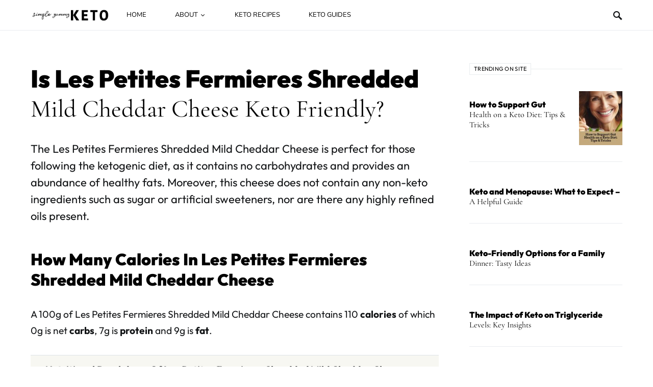

--- FILE ---
content_type: text/html; charset=UTF-8
request_url: https://simpleyummyketo.com/food/is-les-petites-fermieres-shredded-mild-cheddar-cheese-keto/
body_size: 25957
content:
<!doctype html>
<html lang="en-US" prefix="og: https://ogp.me/ns#">
<head>
	<meta charset="UTF-8" />
	<meta name="viewport" content="width=device-width, initial-scale=1" />
	<link rel="profile" href="https://gmpg.org/xfn/11" />
		<style>img:is([sizes="auto" i], [sizes^="auto," i]) { contain-intrinsic-size: 3000px 1500px }</style>
	
<!-- Search Engine Optimization by Rank Math PRO - https://rankmath.com/ -->
<title>Is Les Petites Fermieres Shredded Mild Cheddar Cheese Keto Friendly? - Simple Yummy Keto</title>
<meta name="description" content="The Les Petites Fermieres Shredded Mild Cheddar Cheese is perfect for those following the ketogenic diet, as it contains no carbohydrates and provides an abundance of healthy fats. Moreover, this cheese does not contain any non-keto ingredients such as sugar or artificial sweeteners, nor are there any highly refined oils present."/>
<meta name="robots" content="follow, index, max-snippet:-1, max-video-preview:-1, max-image-preview:large"/>
<link rel="canonical" href="https://simpleyummyketo.com/food/is-les-petites-fermieres-shredded-mild-cheddar-cheese-keto/" />
<meta property="og:locale" content="en_US" />
<meta property="og:type" content="article" />
<meta property="og:title" content="Is Les Petites Fermieres Shredded Mild Cheddar Cheese Keto Friendly? - Simple Yummy Keto" />
<meta property="og:description" content="The Les Petites Fermieres Shredded Mild Cheddar Cheese is perfect for those following the ketogenic diet, as it contains no carbohydrates and provides an abundance of healthy fats. Moreover, this cheese does not contain any non-keto ingredients such as sugar or artificial sweeteners, nor are there any highly refined oils present." />
<meta property="og:url" content="https://simpleyummyketo.com/food/is-les-petites-fermieres-shredded-mild-cheddar-cheese-keto/" />
<meta property="og:site_name" content="Simple Yummy Keto" />
<meta property="article:publisher" content="https://www.facebook.com/Simpleyummyketo" />
<meta property="article:published_time" content="2023-02-02T17:02:58-05:00" />
<meta name="twitter:card" content="summary_large_image" />
<meta name="twitter:title" content="Is Les Petites Fermieres Shredded Mild Cheddar Cheese Keto Friendly? - Simple Yummy Keto" />
<meta name="twitter:description" content="The Les Petites Fermieres Shredded Mild Cheddar Cheese is perfect for those following the ketogenic diet, as it contains no carbohydrates and provides an abundance of healthy fats. Moreover, this cheese does not contain any non-keto ingredients such as sugar or artificial sweeteners, nor are there any highly refined oils present." />
<script type="application/ld+json" class="rank-math-schema-pro">{"@context":"https://schema.org","@graph":[{"@type":"Organization","@id":"https://simpleyummyketo.com/#organization","name":"Simple Yummy Keto","sameAs":["https://www.facebook.com/Simpleyummyketo"],"logo":{"@type":"ImageObject","@id":"https://simpleyummyketo.com/#logo","url":"http://simpleyummyketo.com/wp-content/uploads/2018/01/simple-yummy-keto.png","contentUrl":"http://simpleyummyketo.com/wp-content/uploads/2018/01/simple-yummy-keto.png","caption":"Simple Yummy Keto","inLanguage":"en-US","width":"800","height":"800"}},{"@type":"WebSite","@id":"https://simpleyummyketo.com/#website","url":"https://simpleyummyketo.com","name":"Simple Yummy Keto","publisher":{"@id":"https://simpleyummyketo.com/#organization"},"inLanguage":"en-US"},{"@type":"WebPage","@id":"https://simpleyummyketo.com/food/is-les-petites-fermieres-shredded-mild-cheddar-cheese-keto/#webpage","url":"https://simpleyummyketo.com/food/is-les-petites-fermieres-shredded-mild-cheddar-cheese-keto/","name":"Is Les Petites Fermieres Shredded Mild Cheddar Cheese Keto Friendly? - Simple Yummy Keto","datePublished":"2023-02-02T17:02:58-05:00","dateModified":"2023-02-02T17:02:58-05:00","isPartOf":{"@id":"https://simpleyummyketo.com/#website"},"inLanguage":"en-US"},{"@type":"Person","@id":"https://simpleyummyketo.com/food/is-les-petites-fermieres-shredded-mild-cheddar-cheese-keto/#author","name":"Samuel","image":{"@type":"ImageObject","@id":"https://secure.gravatar.com/avatar/e0bc16194513db3ea69ee35deeb6507c?s=96&amp;d=mm&amp;r=g","url":"https://secure.gravatar.com/avatar/e0bc16194513db3ea69ee35deeb6507c?s=96&amp;d=mm&amp;r=g","caption":"Samuel","inLanguage":"en-US"},"worksFor":{"@id":"https://simpleyummyketo.com/#organization"}},{"@type":"Article","headline":"Is Les Petites Fermieres Shredded Mild Cheddar Cheese Keto Friendly? - Simple Yummy Keto","datePublished":"2023-02-02T17:02:58-05:00","dateModified":"2023-02-02T17:02:58-05:00","author":{"@id":"https://simpleyummyketo.com/food/is-les-petites-fermieres-shredded-mild-cheddar-cheese-keto/#author","name":"Samuel"},"publisher":{"@id":"https://simpleyummyketo.com/#organization"},"description":"The Les Petites Fermieres Shredded Mild Cheddar Cheese is perfect for those following the ketogenic diet, as it contains no carbohydrates and provides an abundance of healthy fats. Moreover, this cheese does not contain any non-keto ingredients such as sugar or artificial sweeteners, nor are there any highly refined oils present.","name":"Is Les Petites Fermieres Shredded Mild Cheddar Cheese Keto Friendly? - Simple Yummy Keto","@id":"https://simpleyummyketo.com/food/is-les-petites-fermieres-shredded-mild-cheddar-cheese-keto/#richSnippet","isPartOf":{"@id":"https://simpleyummyketo.com/food/is-les-petites-fermieres-shredded-mild-cheddar-cheese-keto/#webpage"},"inLanguage":"en-US","mainEntityOfPage":{"@id":"https://simpleyummyketo.com/food/is-les-petites-fermieres-shredded-mild-cheddar-cheese-keto/#webpage"}}]}</script>
<!-- /Rank Math WordPress SEO plugin -->

<link rel='dns-prefetch' href='//www.googletagmanager.com' />
<link rel="alternate" type="application/rss+xml" title="Simple Yummy Keto &raquo; Feed" href="https://simpleyummyketo.com/feed/" />
<link rel="alternate" type="application/rss+xml" title="Simple Yummy Keto &raquo; Comments Feed" href="https://simpleyummyketo.com/comments/feed/" />
<script>(()=>{"use strict";const e=[400,500,600,700,800,900],t=e=>`wprm-min-${e}`,n=e=>`wprm-max-${e}`,s=new Set,o="ResizeObserver"in window,r=o?new ResizeObserver((e=>{for(const t of e)c(t.target)})):null,i=.5/(window.devicePixelRatio||1);function c(s){const o=s.getBoundingClientRect().width||0;for(let r=0;r<e.length;r++){const c=e[r],a=o<=c+i;o>c+i?s.classList.add(t(c)):s.classList.remove(t(c)),a?s.classList.add(n(c)):s.classList.remove(n(c))}}function a(e){s.has(e)||(s.add(e),r&&r.observe(e),c(e))}!function(e=document){e.querySelectorAll(".wprm-recipe").forEach(a)}();if(new MutationObserver((e=>{for(const t of e)for(const e of t.addedNodes)e instanceof Element&&(e.matches?.(".wprm-recipe")&&a(e),e.querySelectorAll?.(".wprm-recipe").forEach(a))})).observe(document.documentElement,{childList:!0,subtree:!0}),!o){let e=0;addEventListener("resize",(()=>{e&&cancelAnimationFrame(e),e=requestAnimationFrame((()=>s.forEach(c)))}),{passive:!0})}})();</script><script>
window._wpemojiSettings = {"baseUrl":"https:\/\/s.w.org\/images\/core\/emoji\/15.0.3\/72x72\/","ext":".png","svgUrl":"https:\/\/s.w.org\/images\/core\/emoji\/15.0.3\/svg\/","svgExt":".svg","source":{"concatemoji":"https:\/\/simpleyummyketo.com\/wp-includes\/js\/wp-emoji-release.min.js?ver=6.7.4"}};
/*! This file is auto-generated */
!function(i,n){var o,s,e;function c(e){try{var t={supportTests:e,timestamp:(new Date).valueOf()};sessionStorage.setItem(o,JSON.stringify(t))}catch(e){}}function p(e,t,n){e.clearRect(0,0,e.canvas.width,e.canvas.height),e.fillText(t,0,0);var t=new Uint32Array(e.getImageData(0,0,e.canvas.width,e.canvas.height).data),r=(e.clearRect(0,0,e.canvas.width,e.canvas.height),e.fillText(n,0,0),new Uint32Array(e.getImageData(0,0,e.canvas.width,e.canvas.height).data));return t.every(function(e,t){return e===r[t]})}function u(e,t,n){switch(t){case"flag":return n(e,"\ud83c\udff3\ufe0f\u200d\u26a7\ufe0f","\ud83c\udff3\ufe0f\u200b\u26a7\ufe0f")?!1:!n(e,"\ud83c\uddfa\ud83c\uddf3","\ud83c\uddfa\u200b\ud83c\uddf3")&&!n(e,"\ud83c\udff4\udb40\udc67\udb40\udc62\udb40\udc65\udb40\udc6e\udb40\udc67\udb40\udc7f","\ud83c\udff4\u200b\udb40\udc67\u200b\udb40\udc62\u200b\udb40\udc65\u200b\udb40\udc6e\u200b\udb40\udc67\u200b\udb40\udc7f");case"emoji":return!n(e,"\ud83d\udc26\u200d\u2b1b","\ud83d\udc26\u200b\u2b1b")}return!1}function f(e,t,n){var r="undefined"!=typeof WorkerGlobalScope&&self instanceof WorkerGlobalScope?new OffscreenCanvas(300,150):i.createElement("canvas"),a=r.getContext("2d",{willReadFrequently:!0}),o=(a.textBaseline="top",a.font="600 32px Arial",{});return e.forEach(function(e){o[e]=t(a,e,n)}),o}function t(e){var t=i.createElement("script");t.src=e,t.defer=!0,i.head.appendChild(t)}"undefined"!=typeof Promise&&(o="wpEmojiSettingsSupports",s=["flag","emoji"],n.supports={everything:!0,everythingExceptFlag:!0},e=new Promise(function(e){i.addEventListener("DOMContentLoaded",e,{once:!0})}),new Promise(function(t){var n=function(){try{var e=JSON.parse(sessionStorage.getItem(o));if("object"==typeof e&&"number"==typeof e.timestamp&&(new Date).valueOf()<e.timestamp+604800&&"object"==typeof e.supportTests)return e.supportTests}catch(e){}return null}();if(!n){if("undefined"!=typeof Worker&&"undefined"!=typeof OffscreenCanvas&&"undefined"!=typeof URL&&URL.createObjectURL&&"undefined"!=typeof Blob)try{var e="postMessage("+f.toString()+"("+[JSON.stringify(s),u.toString(),p.toString()].join(",")+"));",r=new Blob([e],{type:"text/javascript"}),a=new Worker(URL.createObjectURL(r),{name:"wpTestEmojiSupports"});return void(a.onmessage=function(e){c(n=e.data),a.terminate(),t(n)})}catch(e){}c(n=f(s,u,p))}t(n)}).then(function(e){for(var t in e)n.supports[t]=e[t],n.supports.everything=n.supports.everything&&n.supports[t],"flag"!==t&&(n.supports.everythingExceptFlag=n.supports.everythingExceptFlag&&n.supports[t]);n.supports.everythingExceptFlag=n.supports.everythingExceptFlag&&!n.supports.flag,n.DOMReady=!1,n.readyCallback=function(){n.DOMReady=!0}}).then(function(){return e}).then(function(){var e;n.supports.everything||(n.readyCallback(),(e=n.source||{}).concatemoji?t(e.concatemoji):e.wpemoji&&e.twemoji&&(t(e.twemoji),t(e.wpemoji)))}))}((window,document),window._wpemojiSettings);
</script>

<link rel='alternate stylesheet' id='powerkit-icons-css' href='https://simpleyummyketo.com/wp-content/plugins/powerkit/assets/fonts/powerkit-icons.woff?ver=2.9.6' as='font' type='font/wof' crossorigin />
<link rel='stylesheet' id='powerkit-css' href='https://simpleyummyketo.com/wp-content/plugins/powerkit/assets/css/powerkit.css?ver=2.9.6' media='all' />
<style id='wp-emoji-styles-inline-css'>

	img.wp-smiley, img.emoji {
		display: inline !important;
		border: none !important;
		box-shadow: none !important;
		height: 1em !important;
		width: 1em !important;
		margin: 0 0.07em !important;
		vertical-align: -0.1em !important;
		background: none !important;
		padding: 0 !important;
	}
</style>
<link rel='stylesheet' id='wp-block-library-css' href='https://simpleyummyketo.com/wp-includes/css/dist/block-library/style.min.css?ver=6.7.4' media='all' />
<link rel='stylesheet' id='wprm-public-css' href='https://simpleyummyketo.com/wp-content/plugins/wp-recipe-maker/dist/public-modern.css?ver=10.3.2' media='all' />
<style id='classic-theme-styles-inline-css'>
/*! This file is auto-generated */
.wp-block-button__link{color:#fff;background-color:#32373c;border-radius:9999px;box-shadow:none;text-decoration:none;padding:calc(.667em + 2px) calc(1.333em + 2px);font-size:1.125em}.wp-block-file__button{background:#32373c;color:#fff;text-decoration:none}
</style>
<style id='global-styles-inline-css'>
:root{--wp--preset--aspect-ratio--square: 1;--wp--preset--aspect-ratio--4-3: 4/3;--wp--preset--aspect-ratio--3-4: 3/4;--wp--preset--aspect-ratio--3-2: 3/2;--wp--preset--aspect-ratio--2-3: 2/3;--wp--preset--aspect-ratio--16-9: 16/9;--wp--preset--aspect-ratio--9-16: 9/16;--wp--preset--color--black: #000000;--wp--preset--color--cyan-bluish-gray: #abb8c3;--wp--preset--color--white: #ffffff;--wp--preset--color--pale-pink: #f78da7;--wp--preset--color--vivid-red: #cf2e2e;--wp--preset--color--luminous-vivid-orange: #ff6900;--wp--preset--color--luminous-vivid-amber: #fcb900;--wp--preset--color--light-green-cyan: #7bdcb5;--wp--preset--color--vivid-green-cyan: #00d084;--wp--preset--color--pale-cyan-blue: #8ed1fc;--wp--preset--color--vivid-cyan-blue: #0693e3;--wp--preset--color--vivid-purple: #9b51e0;--wp--preset--gradient--vivid-cyan-blue-to-vivid-purple: linear-gradient(135deg,rgba(6,147,227,1) 0%,rgb(155,81,224) 100%);--wp--preset--gradient--light-green-cyan-to-vivid-green-cyan: linear-gradient(135deg,rgb(122,220,180) 0%,rgb(0,208,130) 100%);--wp--preset--gradient--luminous-vivid-amber-to-luminous-vivid-orange: linear-gradient(135deg,rgba(252,185,0,1) 0%,rgba(255,105,0,1) 100%);--wp--preset--gradient--luminous-vivid-orange-to-vivid-red: linear-gradient(135deg,rgba(255,105,0,1) 0%,rgb(207,46,46) 100%);--wp--preset--gradient--very-light-gray-to-cyan-bluish-gray: linear-gradient(135deg,rgb(238,238,238) 0%,rgb(169,184,195) 100%);--wp--preset--gradient--cool-to-warm-spectrum: linear-gradient(135deg,rgb(74,234,220) 0%,rgb(151,120,209) 20%,rgb(207,42,186) 40%,rgb(238,44,130) 60%,rgb(251,105,98) 80%,rgb(254,248,76) 100%);--wp--preset--gradient--blush-light-purple: linear-gradient(135deg,rgb(255,206,236) 0%,rgb(152,150,240) 100%);--wp--preset--gradient--blush-bordeaux: linear-gradient(135deg,rgb(254,205,165) 0%,rgb(254,45,45) 50%,rgb(107,0,62) 100%);--wp--preset--gradient--luminous-dusk: linear-gradient(135deg,rgb(255,203,112) 0%,rgb(199,81,192) 50%,rgb(65,88,208) 100%);--wp--preset--gradient--pale-ocean: linear-gradient(135deg,rgb(255,245,203) 0%,rgb(182,227,212) 50%,rgb(51,167,181) 100%);--wp--preset--gradient--electric-grass: linear-gradient(135deg,rgb(202,248,128) 0%,rgb(113,206,126) 100%);--wp--preset--gradient--midnight: linear-gradient(135deg,rgb(2,3,129) 0%,rgb(40,116,252) 100%);--wp--preset--font-size--small: 13px;--wp--preset--font-size--medium: 20px;--wp--preset--font-size--large: 36px;--wp--preset--font-size--x-large: 42px;--wp--preset--spacing--20: 0.44rem;--wp--preset--spacing--30: 0.67rem;--wp--preset--spacing--40: 1rem;--wp--preset--spacing--50: 1.5rem;--wp--preset--spacing--60: 2.25rem;--wp--preset--spacing--70: 3.38rem;--wp--preset--spacing--80: 5.06rem;--wp--preset--shadow--natural: 6px 6px 9px rgba(0, 0, 0, 0.2);--wp--preset--shadow--deep: 12px 12px 50px rgba(0, 0, 0, 0.4);--wp--preset--shadow--sharp: 6px 6px 0px rgba(0, 0, 0, 0.2);--wp--preset--shadow--outlined: 6px 6px 0px -3px rgba(255, 255, 255, 1), 6px 6px rgba(0, 0, 0, 1);--wp--preset--shadow--crisp: 6px 6px 0px rgba(0, 0, 0, 1);}:where(.is-layout-flex){gap: 0.5em;}:where(.is-layout-grid){gap: 0.5em;}body .is-layout-flex{display: flex;}.is-layout-flex{flex-wrap: wrap;align-items: center;}.is-layout-flex > :is(*, div){margin: 0;}body .is-layout-grid{display: grid;}.is-layout-grid > :is(*, div){margin: 0;}:where(.wp-block-columns.is-layout-flex){gap: 2em;}:where(.wp-block-columns.is-layout-grid){gap: 2em;}:where(.wp-block-post-template.is-layout-flex){gap: 1.25em;}:where(.wp-block-post-template.is-layout-grid){gap: 1.25em;}.has-black-color{color: var(--wp--preset--color--black) !important;}.has-cyan-bluish-gray-color{color: var(--wp--preset--color--cyan-bluish-gray) !important;}.has-white-color{color: var(--wp--preset--color--white) !important;}.has-pale-pink-color{color: var(--wp--preset--color--pale-pink) !important;}.has-vivid-red-color{color: var(--wp--preset--color--vivid-red) !important;}.has-luminous-vivid-orange-color{color: var(--wp--preset--color--luminous-vivid-orange) !important;}.has-luminous-vivid-amber-color{color: var(--wp--preset--color--luminous-vivid-amber) !important;}.has-light-green-cyan-color{color: var(--wp--preset--color--light-green-cyan) !important;}.has-vivid-green-cyan-color{color: var(--wp--preset--color--vivid-green-cyan) !important;}.has-pale-cyan-blue-color{color: var(--wp--preset--color--pale-cyan-blue) !important;}.has-vivid-cyan-blue-color{color: var(--wp--preset--color--vivid-cyan-blue) !important;}.has-vivid-purple-color{color: var(--wp--preset--color--vivid-purple) !important;}.has-black-background-color{background-color: var(--wp--preset--color--black) !important;}.has-cyan-bluish-gray-background-color{background-color: var(--wp--preset--color--cyan-bluish-gray) !important;}.has-white-background-color{background-color: var(--wp--preset--color--white) !important;}.has-pale-pink-background-color{background-color: var(--wp--preset--color--pale-pink) !important;}.has-vivid-red-background-color{background-color: var(--wp--preset--color--vivid-red) !important;}.has-luminous-vivid-orange-background-color{background-color: var(--wp--preset--color--luminous-vivid-orange) !important;}.has-luminous-vivid-amber-background-color{background-color: var(--wp--preset--color--luminous-vivid-amber) !important;}.has-light-green-cyan-background-color{background-color: var(--wp--preset--color--light-green-cyan) !important;}.has-vivid-green-cyan-background-color{background-color: var(--wp--preset--color--vivid-green-cyan) !important;}.has-pale-cyan-blue-background-color{background-color: var(--wp--preset--color--pale-cyan-blue) !important;}.has-vivid-cyan-blue-background-color{background-color: var(--wp--preset--color--vivid-cyan-blue) !important;}.has-vivid-purple-background-color{background-color: var(--wp--preset--color--vivid-purple) !important;}.has-black-border-color{border-color: var(--wp--preset--color--black) !important;}.has-cyan-bluish-gray-border-color{border-color: var(--wp--preset--color--cyan-bluish-gray) !important;}.has-white-border-color{border-color: var(--wp--preset--color--white) !important;}.has-pale-pink-border-color{border-color: var(--wp--preset--color--pale-pink) !important;}.has-vivid-red-border-color{border-color: var(--wp--preset--color--vivid-red) !important;}.has-luminous-vivid-orange-border-color{border-color: var(--wp--preset--color--luminous-vivid-orange) !important;}.has-luminous-vivid-amber-border-color{border-color: var(--wp--preset--color--luminous-vivid-amber) !important;}.has-light-green-cyan-border-color{border-color: var(--wp--preset--color--light-green-cyan) !important;}.has-vivid-green-cyan-border-color{border-color: var(--wp--preset--color--vivid-green-cyan) !important;}.has-pale-cyan-blue-border-color{border-color: var(--wp--preset--color--pale-cyan-blue) !important;}.has-vivid-cyan-blue-border-color{border-color: var(--wp--preset--color--vivid-cyan-blue) !important;}.has-vivid-purple-border-color{border-color: var(--wp--preset--color--vivid-purple) !important;}.has-vivid-cyan-blue-to-vivid-purple-gradient-background{background: var(--wp--preset--gradient--vivid-cyan-blue-to-vivid-purple) !important;}.has-light-green-cyan-to-vivid-green-cyan-gradient-background{background: var(--wp--preset--gradient--light-green-cyan-to-vivid-green-cyan) !important;}.has-luminous-vivid-amber-to-luminous-vivid-orange-gradient-background{background: var(--wp--preset--gradient--luminous-vivid-amber-to-luminous-vivid-orange) !important;}.has-luminous-vivid-orange-to-vivid-red-gradient-background{background: var(--wp--preset--gradient--luminous-vivid-orange-to-vivid-red) !important;}.has-very-light-gray-to-cyan-bluish-gray-gradient-background{background: var(--wp--preset--gradient--very-light-gray-to-cyan-bluish-gray) !important;}.has-cool-to-warm-spectrum-gradient-background{background: var(--wp--preset--gradient--cool-to-warm-spectrum) !important;}.has-blush-light-purple-gradient-background{background: var(--wp--preset--gradient--blush-light-purple) !important;}.has-blush-bordeaux-gradient-background{background: var(--wp--preset--gradient--blush-bordeaux) !important;}.has-luminous-dusk-gradient-background{background: var(--wp--preset--gradient--luminous-dusk) !important;}.has-pale-ocean-gradient-background{background: var(--wp--preset--gradient--pale-ocean) !important;}.has-electric-grass-gradient-background{background: var(--wp--preset--gradient--electric-grass) !important;}.has-midnight-gradient-background{background: var(--wp--preset--gradient--midnight) !important;}.has-small-font-size{font-size: var(--wp--preset--font-size--small) !important;}.has-medium-font-size{font-size: var(--wp--preset--font-size--medium) !important;}.has-large-font-size{font-size: var(--wp--preset--font-size--large) !important;}.has-x-large-font-size{font-size: var(--wp--preset--font-size--x-large) !important;}
:where(.wp-block-post-template.is-layout-flex){gap: 1.25em;}:where(.wp-block-post-template.is-layout-grid){gap: 1.25em;}
:where(.wp-block-columns.is-layout-flex){gap: 2em;}:where(.wp-block-columns.is-layout-grid){gap: 2em;}
:root :where(.wp-block-pullquote){font-size: 1.5em;line-height: 1.6;}
</style>
<link rel='stylesheet' id='powerkit-author-box-css' href='https://simpleyummyketo.com/wp-content/plugins/powerkit/modules/author-box/public/css/public-powerkit-author-box.css?ver=2.9.6' media='all' />
<link rel='stylesheet' id='powerkit-basic-elements-css' href='https://simpleyummyketo.com/wp-content/plugins/powerkit/modules/basic-elements/public/css/public-powerkit-basic-elements.css?ver=2.9.6' media='screen' />
<link rel='stylesheet' id='powerkit-coming-soon-css' href='https://simpleyummyketo.com/wp-content/plugins/powerkit/modules/coming-soon/public/css/public-powerkit-coming-soon.css?ver=2.9.6' media='all' />
<link rel='stylesheet' id='powerkit-content-formatting-css' href='https://simpleyummyketo.com/wp-content/plugins/powerkit/modules/content-formatting/public/css/public-powerkit-content-formatting.css?ver=2.9.6' media='all' />
<link rel='stylesheet' id='powerkit-сontributors-css' href='https://simpleyummyketo.com/wp-content/plugins/powerkit/modules/contributors/public/css/public-powerkit-contributors.css?ver=2.9.6' media='all' />
<link rel='stylesheet' id='powerkit-facebook-css' href='https://simpleyummyketo.com/wp-content/plugins/powerkit/modules/facebook/public/css/public-powerkit-facebook.css?ver=2.9.6' media='all' />
<link rel='stylesheet' id='powerkit-featured-categories-css' href='https://simpleyummyketo.com/wp-content/plugins/powerkit/modules/featured-categories/public/css/public-powerkit-featured-categories.css?ver=2.9.6' media='all' />
<link rel='stylesheet' id='powerkit-inline-posts-css' href='https://simpleyummyketo.com/wp-content/plugins/powerkit/modules/inline-posts/public/css/public-powerkit-inline-posts.css?ver=2.9.6' media='all' />
<link rel='stylesheet' id='powerkit-justified-gallery-css' href='https://simpleyummyketo.com/wp-content/plugins/powerkit/modules/justified-gallery/public/css/public-powerkit-justified-gallery.css?ver=2.9.6' media='all' />
<link rel='stylesheet' id='glightbox-css' href='https://simpleyummyketo.com/wp-content/plugins/powerkit/modules/lightbox/public/css/glightbox.min.css?ver=2.9.6' media='all' />
<link rel='stylesheet' id='powerkit-lightbox-css' href='https://simpleyummyketo.com/wp-content/plugins/powerkit/modules/lightbox/public/css/public-powerkit-lightbox.css?ver=2.9.6' media='all' />
<link rel='stylesheet' id='powerkit-opt-in-forms-css' href='https://simpleyummyketo.com/wp-content/plugins/powerkit/modules/opt-in-forms/public/css/public-powerkit-opt-in-forms.css?ver=2.9.6' media='all' />
<link rel='stylesheet' id='powerkit-pinterest-css' href='https://simpleyummyketo.com/wp-content/plugins/powerkit/modules/pinterest/public/css/public-powerkit-pinterest.css?ver=2.9.6' media='all' />
<link rel='stylesheet' id='powerkit-share-buttons-css' href='https://simpleyummyketo.com/wp-content/plugins/powerkit/modules/share-buttons/public/css/public-powerkit-share-buttons.css?ver=2.9.6' media='all' />
<link rel='stylesheet' id='powerkit-slider-gallery-css' href='https://simpleyummyketo.com/wp-content/plugins/powerkit/modules/slider-gallery/public/css/public-powerkit-slider-gallery.css?ver=2.9.6' media='all' />
<link rel='stylesheet' id='powerkit-table-of-contents-css' href='https://simpleyummyketo.com/wp-content/plugins/powerkit/modules/table-of-contents/public/css/public-powerkit-table-of-contents.css?ver=2.9.6' media='all' />
<link rel='stylesheet' id='powerkit-twitter-css' href='https://simpleyummyketo.com/wp-content/plugins/powerkit/modules/twitter/public/css/public-powerkit-twitter.css?ver=2.9.6' media='all' />
<link rel='stylesheet' id='powerkit-widget-about-css' href='https://simpleyummyketo.com/wp-content/plugins/powerkit/modules/widget-about/public/css/public-powerkit-widget-about.css?ver=2.9.6' media='all' />
<link rel='stylesheet' id='crp-style-text-only-css' href='https://simpleyummyketo.com/wp-content/plugins/contextual-related-posts/css/text-only.min.css?ver=3.5.5' media='all' />
<link rel='stylesheet' id='csco-styles-css' href='https://simpleyummyketo.com/wp-content/themes/once/style.css?ver=1.1.6' media='all' />
<style id='csco-styles-inline-css'>
.searchwp-live-search-no-min-chars:after { content: "Continue typing" }
</style>
<link rel='stylesheet' id='aawp-css' href='https://simpleyummyketo.com/wp-content/plugins/aawp/assets/dist/css/main.css?ver=3.30.5' media='all' />
<script async src="https://simpleyummyketo.com/wp-content/plugins/burst-statistics/helpers/timeme/timeme.min.js?ver=1.7.2" id="burst-timeme-js"></script>
<script id="burst-js-extra">
var burst = {"cookie_retention_days":"30","beacon_url":"https:\/\/simpleyummyketo.com\/wp-content\/plugins\/burst-statistics\/endpoint.php","options":{"beacon_enabled":1,"enable_cookieless_tracking":0,"enable_turbo_mode":0,"do_not_track":0,"track_url_change":0},"goals":[],"goals_script_url":"https:\/\/simpleyummyketo.com\/wp-content\/plugins\/burst-statistics\/\/assets\/js\/build\/burst-goals.js?v=1.7.2"};
</script>
<script async src="https://simpleyummyketo.com/wp-content/plugins/burst-statistics/assets/js/build/burst.min.js?ver=1.7.2" id="burst-js"></script>
<script src="https://simpleyummyketo.com/wp-includes/js/jquery/jquery.min.js?ver=3.7.1" id="jquery-core-js"></script>
<script src="https://simpleyummyketo.com/wp-includes/js/jquery/jquery-migrate.min.js?ver=3.4.1" id="jquery-migrate-js"></script>

<!-- Google tag (gtag.js) snippet added by Site Kit -->
<!-- Google Analytics snippet added by Site Kit -->
<script src="https://www.googletagmanager.com/gtag/js?id=G-4FKEJ9043G" id="google_gtagjs-js" async></script>
<script id="google_gtagjs-js-after">
window.dataLayer = window.dataLayer || [];function gtag(){dataLayer.push(arguments);}
gtag("set","linker",{"domains":["simpleyummyketo.com"]});
gtag("js", new Date());
gtag("set", "developer_id.dZTNiMT", true);
gtag("config", "G-4FKEJ9043G");
</script>
<link rel="https://api.w.org/" href="https://simpleyummyketo.com/wp-json/" /><link rel="alternate" title="JSON" type="application/json" href="https://simpleyummyketo.com/wp-json/wp/v2/food/8881" /><link rel="EditURI" type="application/rsd+xml" title="RSD" href="https://simpleyummyketo.com/xmlrpc.php?rsd" />
<meta name="generator" content="WordPress 6.7.4" />
<link rel='shortlink' href='https://simpleyummyketo.com/?p=8881' />
<link rel="alternate" title="oEmbed (JSON)" type="application/json+oembed" href="https://simpleyummyketo.com/wp-json/oembed/1.0/embed?url=https%3A%2F%2Fsimpleyummyketo.com%2Ffood%2Fis-les-petites-fermieres-shredded-mild-cheddar-cheese-keto%2F" />
<link rel="alternate" title="oEmbed (XML)" type="text/xml+oembed" href="https://simpleyummyketo.com/wp-json/oembed/1.0/embed?url=https%3A%2F%2Fsimpleyummyketo.com%2Ffood%2Fis-les-petites-fermieres-shredded-mild-cheddar-cheese-keto%2F&#038;format=xml" />
<style type="text/css">.aawp .aawp-tb__row--highlight{background-color:#256aaf;}.aawp .aawp-tb__row--highlight{color:#256aaf;}.aawp .aawp-tb__row--highlight a{color:#256aaf;}</style><meta name="generator" content="Site Kit by Google 1.170.0" /><meta name="p:domain_verify" content="527eab367ec4d28118ac0dd0adfe82d2"/>
<!-- Clarity tracking code for http://simpleyummyketo.com/ --><script>    (function(c,l,a,r,i,t,y){        c[a]=c[a]||function(){(c[a].q=c[a].q||[]).push(arguments)};        t=l.createElement(r);t.async=1;t.src="https://www.clarity.ms/tag/"+i+"?ref=bwt";        y=l.getElementsByTagName(r)[0];y.parentNode.insertBefore(t,y);    })(window, document, "clarity", "script", "fpx8zcj5ou");</script><style type="text/css">.wprm-glossary-term {color: #5A822B;text-decoration: underline;cursor: help;}</style><style type="text/css">.wprm-recipe-template-snippet-basic-buttons {
    font-family: inherit; /* wprm_font_family type=font */
    font-size: 0.9em; /* wprm_font_size type=font_size */
    text-align: center; /* wprm_text_align type=align */
    margin-top: 0px; /* wprm_margin_top type=size */
    margin-bottom: 10px; /* wprm_margin_bottom type=size */
}
.wprm-recipe-template-snippet-basic-buttons a  {
    margin: 5px; /* wprm_margin_button type=size */
    margin: 5px; /* wprm_margin_button type=size */
}

.wprm-recipe-template-snippet-basic-buttons a:first-child {
    margin-left: 0;
}
.wprm-recipe-template-snippet-basic-buttons a:last-child {
    margin-right: 0;
}.wprm-recipe-template-sykchic {
    margin: 20px auto;
    background-color: #ffffff; /*wprm_background type=color*/
    font-family: inherit; /*wprm_main_font_family type=font*/
    font-size: 0.9em; /*wprm_main_font_size type=font_size*/
    line-height: 1.5em !important; /*wprm_main_line_height type=font_size*/
    color: #333333; /*wprm_main_text type=color*/
    max-width: 950px; /*wprm_max_width type=size*/
}
.wprm-recipe-template-sykchic a {
    color: #c4a97c; /*wprm_link type=color*/
}
.wprm-recipe-template-sykchic p, .wprm-recipe-template-sykchic li {
    font-family: inherit; /*wprm_main_font_family type=font*/
    font-size: 1em !important;
    line-height: 1.5em !important; /*wprm_main_line_height type=font_size*/
}
.wprm-recipe-template-sykchic li {
    margin: 0 0 0 32px !important;
    padding: 0 !important;
}
.rtl .wprm-recipe-template-sykchic li {
    margin: 0 32px 0 0 !important;
}
.wprm-recipe-template-sykchic ol, .wprm-recipe-template-sykchic ul {
    margin: 0 !important;
    padding: 0 !important;
}
.wprm-recipe-template-sykchic br {
    display: none;
}
.wprm-recipe-template-sykchic .wprm-recipe-name,
.wprm-recipe-template-sykchic .wprm-recipe-header {
    font-family: Nunito Sans; /*wprm_header_font_family type=font*/
    color: #000000; /*wprm_header_text type=color*/
    line-height: 1.3em; /*wprm_header_line_height type=font_size*/
}
.wprm-recipe-template-sykchic h1,
.wprm-recipe-template-sykchic h2,
.wprm-recipe-template-sykchic h3,
.wprm-recipe-template-sykchic h4,
.wprm-recipe-template-sykchic h5,
.wprm-recipe-template-sykchic h6 {
    font-family: Nunito Sans; /*wprm_header_font_family type=font*/
    color: #000000; /*wprm_header_text type=color*/
    line-height: 1.3em; /*wprm_header_line_height type=font_size*/
    font-weight: 900 !important;
    margin: 0 !important;
    padding: 0 !important;
}
.wprm-recipe-template-sykchic .wprm-recipe-header {
    margin-top: 1.2em !important;
}
.wprm-recipe-template-sykchic h1 {
    font-size: 2em; /*wprm_h1_size type=font_size*/
}
.wprm-recipe-template-sykchic h2 {
    font-size: 1.8em; /*wprm_h2_size type=font_size*/
}
.wprm-recipe-template-sykchic h3 {
    font-size: 1.2em; /*wprm_h3_size type=font_size*/
}
.wprm-recipe-template-sykchic h4 {
    font-size: 1em; /*wprm_h4_size type=font_size*/
}
.wprm-recipe-template-sykchic h5 {
    font-size: 1em; /*wprm_h5_size type=font_size*/
}
.wprm-recipe-template-sykchic h6 {
    font-size: 1em; /*wprm_h6_size type=font_size*/
}.wprm-recipe-template-sykchic {
    font-size: 0.9em; /*wprm_main_font_size type=font_size*/
	border-style: dotted; /*wprm_border_style type=border*/
	border-width: 1px; /*wprm_border_width type=size*/
	border-color: #E0E0E0; /*wprm_border type=color*/
    padding: 10px;
    background-color: #ffffff; /*wprm_background type=color*/
    max-width: 950px; /*wprm_max_width type=size*/
}
.wprm-recipe-template-sykchic a {
    color: #c4a97c; /*wprm_link type=color*/
}
.wprm-recipe-template-sykchic .wprm-recipe-name {
    line-height: 1.3em;
}
.wprm-recipe-template-sykchic .wprm-template-chic-buttons {
	clear: both;
    font-size: 0.9em;
    text-align: center;
}
.wprm-recipe-template-sykchic .wprm-template-chic-buttons .wprm-recipe-icon {
    margin-right: 5px;
}
.wprm-recipe-template-sykchic .wprm-recipe-header {
	margin-bottom: 0.5em !important;
}
.wprm-recipe-template-sykchic .wprm-nutrition-label-container {
	font-size: 0.9em;
}
.wprm-recipe-template-sykchic .wprm-call-to-action {
	border-radius: 3px;
}.wprm-recipe-template-classic {
    margin: 20px auto;
    background-color: #fafafa; /* wprm_background type=color */
    font-family: -apple-system, BlinkMacSystemFont, "Segoe UI", Roboto, Oxygen-Sans, Ubuntu, Cantarell, "Helvetica Neue", sans-serif; /* wprm_main_font_family type=font */
    font-size: 0.9em; /* wprm_main_font_size type=font_size */
    line-height: 1.5em; /* wprm_main_line_height type=font_size */
    color: #333333; /* wprm_main_text type=color */
    max-width: 650px; /* wprm_max_width type=size */
}
.wprm-recipe-template-classic a {
    color: #3498db; /* wprm_link type=color */
}
.wprm-recipe-template-classic p, .wprm-recipe-template-classic li {
    font-family: -apple-system, BlinkMacSystemFont, "Segoe UI", Roboto, Oxygen-Sans, Ubuntu, Cantarell, "Helvetica Neue", sans-serif; /* wprm_main_font_family type=font */
    font-size: 1em !important;
    line-height: 1.5em !important; /* wprm_main_line_height type=font_size */
}
.wprm-recipe-template-classic li {
    margin: 0 0 0 32px !important;
    padding: 0 !important;
}
.rtl .wprm-recipe-template-classic li {
    margin: 0 32px 0 0 !important;
}
.wprm-recipe-template-classic ol, .wprm-recipe-template-classic ul {
    margin: 0 !important;
    padding: 0 !important;
}
.wprm-recipe-template-classic br {
    display: none;
}
.wprm-recipe-template-classic .wprm-recipe-name,
.wprm-recipe-template-classic .wprm-recipe-header {
    font-family: -apple-system, BlinkMacSystemFont, "Segoe UI", Roboto, Oxygen-Sans, Ubuntu, Cantarell, "Helvetica Neue", sans-serif; /* wprm_header_font_family type=font */
    color: #000000; /* wprm_header_text type=color */
    line-height: 1.3em; /* wprm_header_line_height type=font_size */
}
.wprm-recipe-template-classic .wprm-recipe-header * {
    font-family: -apple-system, BlinkMacSystemFont, "Segoe UI", Roboto, Oxygen-Sans, Ubuntu, Cantarell, "Helvetica Neue", sans-serif; /* wprm_main_font_family type=font */
}
.wprm-recipe-template-classic h1,
.wprm-recipe-template-classic h2,
.wprm-recipe-template-classic h3,
.wprm-recipe-template-classic h4,
.wprm-recipe-template-classic h5,
.wprm-recipe-template-classic h6 {
    font-family: -apple-system, BlinkMacSystemFont, "Segoe UI", Roboto, Oxygen-Sans, Ubuntu, Cantarell, "Helvetica Neue", sans-serif; /* wprm_header_font_family type=font */
    color: #212121; /* wprm_header_text type=color */
    line-height: 1.3em; /* wprm_header_line_height type=font_size */
    margin: 0 !important;
    padding: 0 !important;
}
.wprm-recipe-template-classic .wprm-recipe-header {
    margin-top: 1.2em !important;
}
.wprm-recipe-template-classic h1 {
    font-size: 2em; /* wprm_h1_size type=font_size */
}
.wprm-recipe-template-classic h2 {
    font-size: 1.8em; /* wprm_h2_size type=font_size */
}
.wprm-recipe-template-classic h3 {
    font-size: 1.2em; /* wprm_h3_size type=font_size */
}
.wprm-recipe-template-classic h4 {
    font-size: 1em; /* wprm_h4_size type=font_size */
}
.wprm-recipe-template-classic h5 {
    font-size: 1em; /* wprm_h5_size type=font_size */
}
.wprm-recipe-template-classic h6 {
    font-size: 1em; /* wprm_h6_size type=font_size */
}.wprm-recipe-template-classic {
	border-top-style: solid; /* wprm_border_style type=border */
	border-top-width: 1px; /* wprm_border_top_width type=size */
	border-top-color: #aaaaaa; /* wprm_border_top type=color */
	padding: 10px;
}</style><link rel="icon" href="https://simpleyummyketo.com/wp-content/uploads/2019/01/cropped-syk-site-icon-32x32.png" sizes="32x32" />
<link rel="icon" href="https://simpleyummyketo.com/wp-content/uploads/2019/01/cropped-syk-site-icon-192x192.png" sizes="192x192" />
<link rel="apple-touch-icon" href="https://simpleyummyketo.com/wp-content/uploads/2019/01/cropped-syk-site-icon-180x180.png" />
<meta name="msapplication-TileImage" content="https://simpleyummyketo.com/wp-content/uploads/2019/01/cropped-syk-site-icon-270x270.png" />
<style type="text/css">
</style>
		<style id="wp-custom-css">
			.entry-content {
    line-height: 32px;
}
.entry-content ol a, .entry-content ul a,.entry-content p a {
box-shadow: inset 0 -1px 0px 0px #c4a97c;
    text-decoration: none !important;
}
.wprm-recipe-meta-container.wprm-recipe-times-container.wprm-recipe-details-container.wprm-recipe-details-container-table.wprm-block-text-normal.wprm-recipe-table-borders-none.wprm-recipe-table-borders-inside {
    font-size: 0.8em;
}
h1.entry-title {
    font-size: 8vw;
}
.wprm-recipe-meta-container.wprm-recipe-custom-container.wprm-recipe-details-container.wprm-recipe-details-container-table.wprm-block-text-normal.wprm-recipe-table-borders-none.wprm-recipe-table-borders-inside{
	font-size: 0.8em;
}
a.url.fn.n, li.meta-date {
    display: none;
}

.entry-header .post-excerpt {
	font-size: 1.375rem;
}
hr {
        width: 15%;
        margin-left: auto;
        margin-right: auto;
      }
.archive-count {
    display: none;
}		</style>
		<style id="kirki-inline-styles">a:hover, .entry-content a, .must-log-in a, blockquote:before, .post-meta a:hover, .post-meta a:focus, .post-meta .author a:hover, .post-meta .author a:focus, .cs-bg-dark .pk-social-links-scheme-bold:not(.pk-social-links-scheme-light-rounded) .pk-social-links-link .pk-social-links-icon, .subscribe-title, .entry-share .pk-share-buttons-scheme-default .pk-share-buttons-link:hover, .post-sidebar-shares .pk-share-buttons-scheme-default .pk-share-buttons-link:hover, .pk-share-buttons-after-post.pk-share-buttons-scheme-default .pk-share-buttons-link:hover{color:#c4a97c;}article .cs-overlay .post-categories a:hover, .cs-list-articles > li > a:hover:before, .wp-block-button .wp-block-button__link:not(.has-background), .pk-bg-primary, .pk-button-primary, .pk-pin-it:hover, .pk-badge-primary, h2.pk-heading-numbered:before, .cs-bg-dark .pk-social-links-scheme-light-rounded .pk-social-links-link:hover .pk-social-links-icon, .post-sidebar-shares .pk-share-buttons-link .pk-share-buttons-count, .pk-scroll-to-top:hover .cs-icon-arrow, .pk-widget-posts .pk-post-outer:hover .pk-current-number{background-color:#c4a97c;}.site-search-wrap, .cs-featured-post-boxed .featured-post-inner, .widget_search .cs-input-group, .post-subscribe, .cs-bg-dark.post-prev-next-along, .widget .pk-subscribe-form-wrap, .pk-scroll-to-top .cs-icon-arrow, .pk-widget-posts .pk-current-number, .widget .pk-social-links-scheme-light-bg .pk-social-links-link, .widget .pk-social-links-scheme-light-rounded .pk-social-links-link .pk-social-links-icon{background-color:#f7f7f2;}button, input[type="button"], input[type="reset"], input[type="submit"], .button, .site .entry-content .pk-button-primary{color:#000000;}button:hover, input[type="button"]:hover, input[type="reset"]:hover, input[type="submit"]:hover, .button:hover, .site .entry-content .pk-button-primary:hover, .site .entry-content .pk-button-primary:focus, .site .entry-content .pk-button-primary:active{background-color:#c4a97c;}.site button:before, .site .button:before, .site .load-more.loading:before{background-color:#c4a97c;}.site button:hover, .site .button:hover{border-color:#c4a97c;}.header-large .navbar-topbar, .header-with-top-bar .navbar-topbar{background-color:#f7f7f2;}.navbar-primary, .offcanvas-header{background-color:#FFFFFF;}.navbar-nav > .menu-item > a .pk-badge:after{border-color:#FFFFFF;}.navbar-nav .menu-item .sub-menu, .navbar-nav .cs-mega-menu-has-category .sub-menu{background-color:#FFFFFF;}.navbar-nav > li.menu-item-has-children > .sub-menu:after{border-bottom-color:#FFFFFF;}.footer-info{background-color:#f7f7f2;}.meta-category-sep:after{color:#000000;}.meta-category-sep-dash:after, .meta-category-sep-middle:after, .meta-category-sep-diamond:after, .meta-category-sep-square:after, .meta-category-sep-brick:after{background-color:#000000;}.entry-title-effect-simple a:hover .meta-category, .entry-title-effect-simple a:focus .meta-category, .entry-title-effect-simple .meta-category a:hover, .entry-title-effect-simple .meta-category a:focus{color:#c4a97c;}.entry-title-effect-underline a .title-line, .entry-title-effect-shadow a .title-line{background-image:linear-gradient(to right, #c4a97c 0%, #c4a97c 100%);}button, input[type="button"], input[type="reset"], input[type="submit"], .button, .pk-button, .cs-overlay .post-categories a, .site-search [type="search"], .subcategories .cs-nav-link, .post-header .pk-share-buttons-wrap .pk-share-buttons-link, .pk-dropcap-borders:first-letter, .pk-dropcap-bg-inverse:first-letter, .pk-dropcap-bg-light:first-letter, .footer-instagram .instagram-username{-webkit-border-radius:0;-moz-border-radius:0;border-radius:0;}body{font-family:Outfit;font-size:1rem;font-weight:400;letter-spacing:0px;}button, .button, input[type="button"], input[type="reset"], input[type="submit"], .cs-font-primary, .no-comments, .text-action, .archive-wrap .more-link, .share-total, .nav-links, .comment-reply-link, .post-sidebar-tags a, .meta-category a, .read-more, .entry-more a, .navigation.pagination .nav-links > span, .navigation.pagination .nav-links > a, .subcategories .cs-nav-link, .cs-social-accounts .cs-social-label, .post-prev-next .link-label a, .author-social-accounts .author-social-label{font-family:Outfit;font-size:0.6875rem;font-weight:400;letter-spacing:0.125em;text-transform:uppercase;}.pk-font-primary, .entry-meta-details .pk-share-buttons-count, .entry-meta-details .pk-share-buttons-label, .post-sidebar-shares .pk-share-buttons-label, .footer-instagram .instagram-username, .pk-twitter-counters .number, .pk-instagram-counters .number, .pk-alt-instagram-counters .number, .pk-scroll-to-top .cs-btn-caption{font-family:Outfit;font-size:0.6875rem;font-weight:400;letter-spacing:0.125em;text-transform:uppercase;}small, input[type="text"], input[type="email"], input[type="url"], input[type="password"], input[type="search"], input[type="number"], input[type="tel"], input[type="range"], input[type="date"], input[type="month"], input[type="week"], input[type="time"], input[type="datetime"], input[type="datetime-local"], input[type="color"], div[class*="meta-"], span[class*="meta-"], select, textarea, label, .cs-font-secondary, .post-meta, .archive-count, .page-subtitle, .site-description, figcaption, .post-tags a, .tagcloud a, .post-format-icon, .comment-metadata, .says, .logged-in-as, .must-log-in, .widget_rss ul li .rss-date, .navbar-brand .tagline, .post-sidebar-shares .total-shares, .cs-breadcrumbs, .searchwp-live-search-no-results em, .searchwp-live-search-no-min-chars:after, .cs-video-tools .cs-tooltip, .entry-details .author-wrap, .entry-details .author-wrap a, .footer-copyright{font-family:Outfit;font-size:0.6875rem;font-weight:400;letter-spacing:0px;text-transform:none;}.wp-caption-text, .wp-block-image figcaption, .wp-block-audio figcaption, .wp-block-embed figcaption, .wp-block-pullquote cite, .wp-block-pullquote.is-style-solid-color blockquote cite, .wp-block-pullquote footer, .wp-block-pullquote .wp-block-pullquote__citation, blockquote cite, .wp-block-quote cite{font-family:Outfit;font-size:0.6875rem;font-weight:400;letter-spacing:0px;text-transform:none;}.pk-font-secondary, .pk-instagram-counters, .pk-alt-instagram-counters, .pk-twitter-counters, .pk-instagram-item .pk-instagram-data .pk-meta, .pk-alt-instagram-item .pk-alt-instagram-data .pk-meta, .entry-share .pk-share-buttons-total, .post-sidebar-shares .pk-share-buttons-total, .pk-share-buttons-after-post .pk-share-buttons-total{font-family:Outfit;font-size:0.6875rem;font-weight:400;letter-spacing:0px;text-transform:none;}.entry-excerpt, .post-excerpt, .pk-alt-instagram-desc{font-family:Outfit;font-size:0.875rem;line-height:1.5;}.entry-content{font-family:Outfit;font-size:1.2rem;font-weight:400;letter-spacing:inherit;}.site-title{font-family:Outfit;font-size:1.5rem;font-weight:700;letter-spacing:0.25em;text-transform:uppercase;}.footer-title{font-family:Outfit;font-size:1.5rem;font-weight:700;letter-spacing:0.25em;text-transform:uppercase;}.entry-title .title-wrap, .post-header-inner .entry-title, .comment-author .fn, blockquote, .cs-post-carousel .cs-carousel-title, .cs-subscription .cs-subscription-title, .cs-widget-author .cs-author-title, .post-author .title-author{font-family:Cormorant Garamond;font-weight:400;letter-spacing:0px;text-transform:none;}.wp-block-quote, .wp-block-quote p{font-family:Cormorant Garamond;font-weight:400;letter-spacing:0px;text-transform:none;}.post-subscribe .pk-title, .pk-subscribe-form-wrap .pk-font-heading, .footer-subscribe .pk-title, .pk-widget-posts-template-carousel .entry-title, .pk-alt-instagram-title .pk-alt-title, .pk-inline-posts-container .pk-title, .navbar-subscribe .pk-title:first-line{font-family:Cormorant Garamond;font-weight:400;letter-spacing:0px;text-transform:none;}h1, h2, h3, h4, h5, h6, .h1, .h2, .h3, .h4, .h5, .h6, .entry-title .meta-category, .entry-title .meta-category a{font-family:Outfit;font-weight:900;text-transform:none;}.wp-block-cover .wp-block-cover-image-text, .wp-block-cover .wp-block-cover-text, .wp-block-cover h2, .wp-block-cover-image .wp-block-cover-image-text, .wp-block-cover-image .wp-block-cover-text, .wp-block-cover-image h2, .wp-block-pullquote p, p.has-drop-cap:not(:focus):first-letter{font-family:Outfit;font-weight:900;text-transform:none;}.pk-font-heading, .navbar-subscribe .pk-title span{font-family:Outfit;font-weight:900;text-transform:none;}.entry-title-style .title-wrap:first-line, .entry-header .post-header-inner .entry-title:first-line, .archive-full .entry-title:first-line, .comment-author .fn:first-line, .cs-post-carousel .cs-carousel-title:first-line, .cs-subscription .cs-subscription-title:first-line, .post-author .title-author:first-line, .cs-widget-author .cs-author-title:first-line, .cs-mm-post .entry-title:first-line, .footer-subscribe .pk-title:first-line, .pk-subscribe-form-wrap .pk-font-heading:first-line, .pk-font-heading:first-line, .post-subscribe .pk-title:first-line, .pk-alt-instagram-title .pk-alt-title:first-line, .pk-inline-posts-container .pk-title:first-line{font-family:Outfit;font-weight:900;text-transform:none;}.title-block, .pk-font-block{font-family:Outfit;font-size:0.6875rem;font-weight:400;letter-spacing:0.025em;text-transform:uppercase;color:#000000;}.navbar-nav > li > a, .cs-mega-menu-child > a, .widget_archive li, .widget_categories li, .widget_meta li a, .widget_nav_menu .menu > li > a, .widget_pages .page_item a{font-family:Nunito Sans;font-size:0.81rem;font-weight:400;letter-spacing:0px;text-transform:uppercase;}.navbar-nav .sub-menu > li > a, .navbar-topbar .navbar-nav > li > a, .widget_nav_menu .sub-menu > li > a{font-family:Nunito Sans;font-size:0.8rem;font-weight:400;letter-spacing:0px;text-transform:none;}#menu-additional.navbar-nav > li > a{font-family:Nunito Sans;font-size:0.8rem;font-weight:400;letter-spacing:0px;text-transform:none;}.navbar-primary .navbar-wrap, .navbar-primary .navbar-content{height:60px;}.offcanvas-header{flex:0 0 60px;}.post-sidebar-shares{top:calc( 60px + 20px );}.admin-bar .post-sidebar-shares{top:calc( 60px + 52px );}.header-large .post-sidebar-shares{top:calc( 60px * 2 + 52px );}.header-large.admin-bar .post-sidebar-shares{top:calc( 60px * 2 + 52px );}.section-featured-post{background-color:#FFFFFF;}.section-post-tiles{background-color:#FFFFFF;}.section-post-carousel{background-color:#fafafa;}.section-subscription{background-color:#f7f7f2;}@media (min-width: 1020px){.cs-bg-dark.post-prev-next-along .link-content:hover{background-color:#f7f7f2;}}/* latin-ext */
@font-face {
  font-family: 'Outfit';
  font-style: normal;
  font-weight: 300;
  font-display: swap;
  src: url(https://simpleyummyketo.com/wp-content/fonts/outfit/QGYvz_MVcBeNP4NJuktqQ4E.woff2) format('woff2');
  unicode-range: U+0100-02BA, U+02BD-02C5, U+02C7-02CC, U+02CE-02D7, U+02DD-02FF, U+0304, U+0308, U+0329, U+1D00-1DBF, U+1E00-1E9F, U+1EF2-1EFF, U+2020, U+20A0-20AB, U+20AD-20C0, U+2113, U+2C60-2C7F, U+A720-A7FF;
}
/* latin */
@font-face {
  font-family: 'Outfit';
  font-style: normal;
  font-weight: 300;
  font-display: swap;
  src: url(https://simpleyummyketo.com/wp-content/fonts/outfit/QGYvz_MVcBeNP4NJtEtq.woff2) format('woff2');
  unicode-range: U+0000-00FF, U+0131, U+0152-0153, U+02BB-02BC, U+02C6, U+02DA, U+02DC, U+0304, U+0308, U+0329, U+2000-206F, U+20AC, U+2122, U+2191, U+2193, U+2212, U+2215, U+FEFF, U+FFFD;
}
/* latin-ext */
@font-face {
  font-family: 'Outfit';
  font-style: normal;
  font-weight: 400;
  font-display: swap;
  src: url(https://simpleyummyketo.com/wp-content/fonts/outfit/QGYvz_MVcBeNP4NJuktqQ4E.woff2) format('woff2');
  unicode-range: U+0100-02BA, U+02BD-02C5, U+02C7-02CC, U+02CE-02D7, U+02DD-02FF, U+0304, U+0308, U+0329, U+1D00-1DBF, U+1E00-1E9F, U+1EF2-1EFF, U+2020, U+20A0-20AB, U+20AD-20C0, U+2113, U+2C60-2C7F, U+A720-A7FF;
}
/* latin */
@font-face {
  font-family: 'Outfit';
  font-style: normal;
  font-weight: 400;
  font-display: swap;
  src: url(https://simpleyummyketo.com/wp-content/fonts/outfit/QGYvz_MVcBeNP4NJtEtq.woff2) format('woff2');
  unicode-range: U+0000-00FF, U+0131, U+0152-0153, U+02BB-02BC, U+02C6, U+02DA, U+02DC, U+0304, U+0308, U+0329, U+2000-206F, U+20AC, U+2122, U+2191, U+2193, U+2212, U+2215, U+FEFF, U+FFFD;
}
/* latin-ext */
@font-face {
  font-family: 'Outfit';
  font-style: normal;
  font-weight: 500;
  font-display: swap;
  src: url(https://simpleyummyketo.com/wp-content/fonts/outfit/QGYvz_MVcBeNP4NJuktqQ4E.woff2) format('woff2');
  unicode-range: U+0100-02BA, U+02BD-02C5, U+02C7-02CC, U+02CE-02D7, U+02DD-02FF, U+0304, U+0308, U+0329, U+1D00-1DBF, U+1E00-1E9F, U+1EF2-1EFF, U+2020, U+20A0-20AB, U+20AD-20C0, U+2113, U+2C60-2C7F, U+A720-A7FF;
}
/* latin */
@font-face {
  font-family: 'Outfit';
  font-style: normal;
  font-weight: 500;
  font-display: swap;
  src: url(https://simpleyummyketo.com/wp-content/fonts/outfit/QGYvz_MVcBeNP4NJtEtq.woff2) format('woff2');
  unicode-range: U+0000-00FF, U+0131, U+0152-0153, U+02BB-02BC, U+02C6, U+02DA, U+02DC, U+0304, U+0308, U+0329, U+2000-206F, U+20AC, U+2122, U+2191, U+2193, U+2212, U+2215, U+FEFF, U+FFFD;
}
/* latin-ext */
@font-face {
  font-family: 'Outfit';
  font-style: normal;
  font-weight: 700;
  font-display: swap;
  src: url(https://simpleyummyketo.com/wp-content/fonts/outfit/QGYvz_MVcBeNP4NJuktqQ4E.woff2) format('woff2');
  unicode-range: U+0100-02BA, U+02BD-02C5, U+02C7-02CC, U+02CE-02D7, U+02DD-02FF, U+0304, U+0308, U+0329, U+1D00-1DBF, U+1E00-1E9F, U+1EF2-1EFF, U+2020, U+20A0-20AB, U+20AD-20C0, U+2113, U+2C60-2C7F, U+A720-A7FF;
}
/* latin */
@font-face {
  font-family: 'Outfit';
  font-style: normal;
  font-weight: 700;
  font-display: swap;
  src: url(https://simpleyummyketo.com/wp-content/fonts/outfit/QGYvz_MVcBeNP4NJtEtq.woff2) format('woff2');
  unicode-range: U+0000-00FF, U+0131, U+0152-0153, U+02BB-02BC, U+02C6, U+02DA, U+02DC, U+0304, U+0308, U+0329, U+2000-206F, U+20AC, U+2122, U+2191, U+2193, U+2212, U+2215, U+FEFF, U+FFFD;
}
/* latin-ext */
@font-face {
  font-family: 'Outfit';
  font-style: normal;
  font-weight: 900;
  font-display: swap;
  src: url(https://simpleyummyketo.com/wp-content/fonts/outfit/QGYvz_MVcBeNP4NJuktqQ4E.woff2) format('woff2');
  unicode-range: U+0100-02BA, U+02BD-02C5, U+02C7-02CC, U+02CE-02D7, U+02DD-02FF, U+0304, U+0308, U+0329, U+1D00-1DBF, U+1E00-1E9F, U+1EF2-1EFF, U+2020, U+20A0-20AB, U+20AD-20C0, U+2113, U+2C60-2C7F, U+A720-A7FF;
}
/* latin */
@font-face {
  font-family: 'Outfit';
  font-style: normal;
  font-weight: 900;
  font-display: swap;
  src: url(https://simpleyummyketo.com/wp-content/fonts/outfit/QGYvz_MVcBeNP4NJtEtq.woff2) format('woff2');
  unicode-range: U+0000-00FF, U+0131, U+0152-0153, U+02BB-02BC, U+02C6, U+02DA, U+02DC, U+0304, U+0308, U+0329, U+2000-206F, U+20AC, U+2122, U+2191, U+2193, U+2212, U+2215, U+FEFF, U+FFFD;
}/* cyrillic-ext */
@font-face {
  font-family: 'Cormorant Garamond';
  font-style: normal;
  font-weight: 400;
  font-display: swap;
  src: url(https://simpleyummyketo.com/wp-content/fonts/cormorant-garamond/co3umX5slCNuHLi8bLeY9MK7whWMhyjypVO7abI26QOD_v86KnnOiss4.woff2) format('woff2');
  unicode-range: U+0460-052F, U+1C80-1C8A, U+20B4, U+2DE0-2DFF, U+A640-A69F, U+FE2E-FE2F;
}
/* cyrillic */
@font-face {
  font-family: 'Cormorant Garamond';
  font-style: normal;
  font-weight: 400;
  font-display: swap;
  src: url(https://simpleyummyketo.com/wp-content/fonts/cormorant-garamond/co3umX5slCNuHLi8bLeY9MK7whWMhyjypVO7abI26QOD_v86KnDOiss4.woff2) format('woff2');
  unicode-range: U+0301, U+0400-045F, U+0490-0491, U+04B0-04B1, U+2116;
}
/* vietnamese */
@font-face {
  font-family: 'Cormorant Garamond';
  font-style: normal;
  font-weight: 400;
  font-display: swap;
  src: url(https://simpleyummyketo.com/wp-content/fonts/cormorant-garamond/co3umX5slCNuHLi8bLeY9MK7whWMhyjypVO7abI26QOD_v86KnvOiss4.woff2) format('woff2');
  unicode-range: U+0102-0103, U+0110-0111, U+0128-0129, U+0168-0169, U+01A0-01A1, U+01AF-01B0, U+0300-0301, U+0303-0304, U+0308-0309, U+0323, U+0329, U+1EA0-1EF9, U+20AB;
}
/* latin-ext */
@font-face {
  font-family: 'Cormorant Garamond';
  font-style: normal;
  font-weight: 400;
  font-display: swap;
  src: url(https://simpleyummyketo.com/wp-content/fonts/cormorant-garamond/co3umX5slCNuHLi8bLeY9MK7whWMhyjypVO7abI26QOD_v86KnrOiss4.woff2) format('woff2');
  unicode-range: U+0100-02BA, U+02BD-02C5, U+02C7-02CC, U+02CE-02D7, U+02DD-02FF, U+0304, U+0308, U+0329, U+1D00-1DBF, U+1E00-1E9F, U+1EF2-1EFF, U+2020, U+20A0-20AB, U+20AD-20C0, U+2113, U+2C60-2C7F, U+A720-A7FF;
}
/* latin */
@font-face {
  font-family: 'Cormorant Garamond';
  font-style: normal;
  font-weight: 400;
  font-display: swap;
  src: url(https://simpleyummyketo.com/wp-content/fonts/cormorant-garamond/co3umX5slCNuHLi8bLeY9MK7whWMhyjypVO7abI26QOD_v86KnTOig.woff2) format('woff2');
  unicode-range: U+0000-00FF, U+0131, U+0152-0153, U+02BB-02BC, U+02C6, U+02DA, U+02DC, U+0304, U+0308, U+0329, U+2000-206F, U+20AC, U+2122, U+2191, U+2193, U+2212, U+2215, U+FEFF, U+FFFD;
}/* cyrillic-ext */
@font-face {
  font-family: 'Nunito Sans';
  font-style: normal;
  font-weight: 400;
  font-stretch: 100%;
  font-display: swap;
  src: url(https://simpleyummyketo.com/wp-content/fonts/nunito-sans/pe1mMImSLYBIv1o4X1M8ce2xCx3yop4tQpF_MeTm0lfGWVpNn64CL7U8upHZIbMV51Q42ptCp5F5bxqqtQ1yiU4G1ilXvlUlM_Y.woff2) format('woff2');
  unicode-range: U+0460-052F, U+1C80-1C8A, U+20B4, U+2DE0-2DFF, U+A640-A69F, U+FE2E-FE2F;
}
/* cyrillic */
@font-face {
  font-family: 'Nunito Sans';
  font-style: normal;
  font-weight: 400;
  font-stretch: 100%;
  font-display: swap;
  src: url(https://simpleyummyketo.com/wp-content/fonts/nunito-sans/pe1mMImSLYBIv1o4X1M8ce2xCx3yop4tQpF_MeTm0lfGWVpNn64CL7U8upHZIbMV51Q42ptCp5F5bxqqtQ1yiU4G1ilXt1UlM_Y.woff2) format('woff2');
  unicode-range: U+0301, U+0400-045F, U+0490-0491, U+04B0-04B1, U+2116;
}
/* vietnamese */
@font-face {
  font-family: 'Nunito Sans';
  font-style: normal;
  font-weight: 400;
  font-stretch: 100%;
  font-display: swap;
  src: url(https://simpleyummyketo.com/wp-content/fonts/nunito-sans/pe1mMImSLYBIv1o4X1M8ce2xCx3yop4tQpF_MeTm0lfGWVpNn64CL7U8upHZIbMV51Q42ptCp5F5bxqqtQ1yiU4G1ilXvFUlM_Y.woff2) format('woff2');
  unicode-range: U+0102-0103, U+0110-0111, U+0128-0129, U+0168-0169, U+01A0-01A1, U+01AF-01B0, U+0300-0301, U+0303-0304, U+0308-0309, U+0323, U+0329, U+1EA0-1EF9, U+20AB;
}
/* latin-ext */
@font-face {
  font-family: 'Nunito Sans';
  font-style: normal;
  font-weight: 400;
  font-stretch: 100%;
  font-display: swap;
  src: url(https://simpleyummyketo.com/wp-content/fonts/nunito-sans/pe1mMImSLYBIv1o4X1M8ce2xCx3yop4tQpF_MeTm0lfGWVpNn64CL7U8upHZIbMV51Q42ptCp5F5bxqqtQ1yiU4G1ilXvVUlM_Y.woff2) format('woff2');
  unicode-range: U+0100-02BA, U+02BD-02C5, U+02C7-02CC, U+02CE-02D7, U+02DD-02FF, U+0304, U+0308, U+0329, U+1D00-1DBF, U+1E00-1E9F, U+1EF2-1EFF, U+2020, U+20A0-20AB, U+20AD-20C0, U+2113, U+2C60-2C7F, U+A720-A7FF;
}
/* latin */
@font-face {
  font-family: 'Nunito Sans';
  font-style: normal;
  font-weight: 400;
  font-stretch: 100%;
  font-display: swap;
  src: url(https://simpleyummyketo.com/wp-content/fonts/nunito-sans/pe1mMImSLYBIv1o4X1M8ce2xCx3yop4tQpF_MeTm0lfGWVpNn64CL7U8upHZIbMV51Q42ptCp5F5bxqqtQ1yiU4G1ilXs1Ul.woff2) format('woff2');
  unicode-range: U+0000-00FF, U+0131, U+0152-0153, U+02BB-02BC, U+02C6, U+02DA, U+02DC, U+0304, U+0308, U+0329, U+2000-206F, U+20AC, U+2122, U+2191, U+2193, U+2212, U+2215, U+FEFF, U+FFFD;
}/* latin-ext */
@font-face {
  font-family: 'Outfit';
  font-style: normal;
  font-weight: 300;
  font-display: swap;
  src: url(https://simpleyummyketo.com/wp-content/fonts/outfit/QGYvz_MVcBeNP4NJuktqQ4E.woff2) format('woff2');
  unicode-range: U+0100-02BA, U+02BD-02C5, U+02C7-02CC, U+02CE-02D7, U+02DD-02FF, U+0304, U+0308, U+0329, U+1D00-1DBF, U+1E00-1E9F, U+1EF2-1EFF, U+2020, U+20A0-20AB, U+20AD-20C0, U+2113, U+2C60-2C7F, U+A720-A7FF;
}
/* latin */
@font-face {
  font-family: 'Outfit';
  font-style: normal;
  font-weight: 300;
  font-display: swap;
  src: url(https://simpleyummyketo.com/wp-content/fonts/outfit/QGYvz_MVcBeNP4NJtEtq.woff2) format('woff2');
  unicode-range: U+0000-00FF, U+0131, U+0152-0153, U+02BB-02BC, U+02C6, U+02DA, U+02DC, U+0304, U+0308, U+0329, U+2000-206F, U+20AC, U+2122, U+2191, U+2193, U+2212, U+2215, U+FEFF, U+FFFD;
}
/* latin-ext */
@font-face {
  font-family: 'Outfit';
  font-style: normal;
  font-weight: 400;
  font-display: swap;
  src: url(https://simpleyummyketo.com/wp-content/fonts/outfit/QGYvz_MVcBeNP4NJuktqQ4E.woff2) format('woff2');
  unicode-range: U+0100-02BA, U+02BD-02C5, U+02C7-02CC, U+02CE-02D7, U+02DD-02FF, U+0304, U+0308, U+0329, U+1D00-1DBF, U+1E00-1E9F, U+1EF2-1EFF, U+2020, U+20A0-20AB, U+20AD-20C0, U+2113, U+2C60-2C7F, U+A720-A7FF;
}
/* latin */
@font-face {
  font-family: 'Outfit';
  font-style: normal;
  font-weight: 400;
  font-display: swap;
  src: url(https://simpleyummyketo.com/wp-content/fonts/outfit/QGYvz_MVcBeNP4NJtEtq.woff2) format('woff2');
  unicode-range: U+0000-00FF, U+0131, U+0152-0153, U+02BB-02BC, U+02C6, U+02DA, U+02DC, U+0304, U+0308, U+0329, U+2000-206F, U+20AC, U+2122, U+2191, U+2193, U+2212, U+2215, U+FEFF, U+FFFD;
}
/* latin-ext */
@font-face {
  font-family: 'Outfit';
  font-style: normal;
  font-weight: 500;
  font-display: swap;
  src: url(https://simpleyummyketo.com/wp-content/fonts/outfit/QGYvz_MVcBeNP4NJuktqQ4E.woff2) format('woff2');
  unicode-range: U+0100-02BA, U+02BD-02C5, U+02C7-02CC, U+02CE-02D7, U+02DD-02FF, U+0304, U+0308, U+0329, U+1D00-1DBF, U+1E00-1E9F, U+1EF2-1EFF, U+2020, U+20A0-20AB, U+20AD-20C0, U+2113, U+2C60-2C7F, U+A720-A7FF;
}
/* latin */
@font-face {
  font-family: 'Outfit';
  font-style: normal;
  font-weight: 500;
  font-display: swap;
  src: url(https://simpleyummyketo.com/wp-content/fonts/outfit/QGYvz_MVcBeNP4NJtEtq.woff2) format('woff2');
  unicode-range: U+0000-00FF, U+0131, U+0152-0153, U+02BB-02BC, U+02C6, U+02DA, U+02DC, U+0304, U+0308, U+0329, U+2000-206F, U+20AC, U+2122, U+2191, U+2193, U+2212, U+2215, U+FEFF, U+FFFD;
}
/* latin-ext */
@font-face {
  font-family: 'Outfit';
  font-style: normal;
  font-weight: 700;
  font-display: swap;
  src: url(https://simpleyummyketo.com/wp-content/fonts/outfit/QGYvz_MVcBeNP4NJuktqQ4E.woff2) format('woff2');
  unicode-range: U+0100-02BA, U+02BD-02C5, U+02C7-02CC, U+02CE-02D7, U+02DD-02FF, U+0304, U+0308, U+0329, U+1D00-1DBF, U+1E00-1E9F, U+1EF2-1EFF, U+2020, U+20A0-20AB, U+20AD-20C0, U+2113, U+2C60-2C7F, U+A720-A7FF;
}
/* latin */
@font-face {
  font-family: 'Outfit';
  font-style: normal;
  font-weight: 700;
  font-display: swap;
  src: url(https://simpleyummyketo.com/wp-content/fonts/outfit/QGYvz_MVcBeNP4NJtEtq.woff2) format('woff2');
  unicode-range: U+0000-00FF, U+0131, U+0152-0153, U+02BB-02BC, U+02C6, U+02DA, U+02DC, U+0304, U+0308, U+0329, U+2000-206F, U+20AC, U+2122, U+2191, U+2193, U+2212, U+2215, U+FEFF, U+FFFD;
}
/* latin-ext */
@font-face {
  font-family: 'Outfit';
  font-style: normal;
  font-weight: 900;
  font-display: swap;
  src: url(https://simpleyummyketo.com/wp-content/fonts/outfit/QGYvz_MVcBeNP4NJuktqQ4E.woff2) format('woff2');
  unicode-range: U+0100-02BA, U+02BD-02C5, U+02C7-02CC, U+02CE-02D7, U+02DD-02FF, U+0304, U+0308, U+0329, U+1D00-1DBF, U+1E00-1E9F, U+1EF2-1EFF, U+2020, U+20A0-20AB, U+20AD-20C0, U+2113, U+2C60-2C7F, U+A720-A7FF;
}
/* latin */
@font-face {
  font-family: 'Outfit';
  font-style: normal;
  font-weight: 900;
  font-display: swap;
  src: url(https://simpleyummyketo.com/wp-content/fonts/outfit/QGYvz_MVcBeNP4NJtEtq.woff2) format('woff2');
  unicode-range: U+0000-00FF, U+0131, U+0152-0153, U+02BB-02BC, U+02C6, U+02DA, U+02DC, U+0304, U+0308, U+0329, U+2000-206F, U+20AC, U+2122, U+2191, U+2193, U+2212, U+2215, U+FEFF, U+FFFD;
}/* cyrillic-ext */
@font-face {
  font-family: 'Cormorant Garamond';
  font-style: normal;
  font-weight: 400;
  font-display: swap;
  src: url(https://simpleyummyketo.com/wp-content/fonts/cormorant-garamond/co3umX5slCNuHLi8bLeY9MK7whWMhyjypVO7abI26QOD_v86KnnOiss4.woff2) format('woff2');
  unicode-range: U+0460-052F, U+1C80-1C8A, U+20B4, U+2DE0-2DFF, U+A640-A69F, U+FE2E-FE2F;
}
/* cyrillic */
@font-face {
  font-family: 'Cormorant Garamond';
  font-style: normal;
  font-weight: 400;
  font-display: swap;
  src: url(https://simpleyummyketo.com/wp-content/fonts/cormorant-garamond/co3umX5slCNuHLi8bLeY9MK7whWMhyjypVO7abI26QOD_v86KnDOiss4.woff2) format('woff2');
  unicode-range: U+0301, U+0400-045F, U+0490-0491, U+04B0-04B1, U+2116;
}
/* vietnamese */
@font-face {
  font-family: 'Cormorant Garamond';
  font-style: normal;
  font-weight: 400;
  font-display: swap;
  src: url(https://simpleyummyketo.com/wp-content/fonts/cormorant-garamond/co3umX5slCNuHLi8bLeY9MK7whWMhyjypVO7abI26QOD_v86KnvOiss4.woff2) format('woff2');
  unicode-range: U+0102-0103, U+0110-0111, U+0128-0129, U+0168-0169, U+01A0-01A1, U+01AF-01B0, U+0300-0301, U+0303-0304, U+0308-0309, U+0323, U+0329, U+1EA0-1EF9, U+20AB;
}
/* latin-ext */
@font-face {
  font-family: 'Cormorant Garamond';
  font-style: normal;
  font-weight: 400;
  font-display: swap;
  src: url(https://simpleyummyketo.com/wp-content/fonts/cormorant-garamond/co3umX5slCNuHLi8bLeY9MK7whWMhyjypVO7abI26QOD_v86KnrOiss4.woff2) format('woff2');
  unicode-range: U+0100-02BA, U+02BD-02C5, U+02C7-02CC, U+02CE-02D7, U+02DD-02FF, U+0304, U+0308, U+0329, U+1D00-1DBF, U+1E00-1E9F, U+1EF2-1EFF, U+2020, U+20A0-20AB, U+20AD-20C0, U+2113, U+2C60-2C7F, U+A720-A7FF;
}
/* latin */
@font-face {
  font-family: 'Cormorant Garamond';
  font-style: normal;
  font-weight: 400;
  font-display: swap;
  src: url(https://simpleyummyketo.com/wp-content/fonts/cormorant-garamond/co3umX5slCNuHLi8bLeY9MK7whWMhyjypVO7abI26QOD_v86KnTOig.woff2) format('woff2');
  unicode-range: U+0000-00FF, U+0131, U+0152-0153, U+02BB-02BC, U+02C6, U+02DA, U+02DC, U+0304, U+0308, U+0329, U+2000-206F, U+20AC, U+2122, U+2191, U+2193, U+2212, U+2215, U+FEFF, U+FFFD;
}/* cyrillic-ext */
@font-face {
  font-family: 'Nunito Sans';
  font-style: normal;
  font-weight: 400;
  font-stretch: 100%;
  font-display: swap;
  src: url(https://simpleyummyketo.com/wp-content/fonts/nunito-sans/pe1mMImSLYBIv1o4X1M8ce2xCx3yop4tQpF_MeTm0lfGWVpNn64CL7U8upHZIbMV51Q42ptCp5F5bxqqtQ1yiU4G1ilXvlUlM_Y.woff2) format('woff2');
  unicode-range: U+0460-052F, U+1C80-1C8A, U+20B4, U+2DE0-2DFF, U+A640-A69F, U+FE2E-FE2F;
}
/* cyrillic */
@font-face {
  font-family: 'Nunito Sans';
  font-style: normal;
  font-weight: 400;
  font-stretch: 100%;
  font-display: swap;
  src: url(https://simpleyummyketo.com/wp-content/fonts/nunito-sans/pe1mMImSLYBIv1o4X1M8ce2xCx3yop4tQpF_MeTm0lfGWVpNn64CL7U8upHZIbMV51Q42ptCp5F5bxqqtQ1yiU4G1ilXt1UlM_Y.woff2) format('woff2');
  unicode-range: U+0301, U+0400-045F, U+0490-0491, U+04B0-04B1, U+2116;
}
/* vietnamese */
@font-face {
  font-family: 'Nunito Sans';
  font-style: normal;
  font-weight: 400;
  font-stretch: 100%;
  font-display: swap;
  src: url(https://simpleyummyketo.com/wp-content/fonts/nunito-sans/pe1mMImSLYBIv1o4X1M8ce2xCx3yop4tQpF_MeTm0lfGWVpNn64CL7U8upHZIbMV51Q42ptCp5F5bxqqtQ1yiU4G1ilXvFUlM_Y.woff2) format('woff2');
  unicode-range: U+0102-0103, U+0110-0111, U+0128-0129, U+0168-0169, U+01A0-01A1, U+01AF-01B0, U+0300-0301, U+0303-0304, U+0308-0309, U+0323, U+0329, U+1EA0-1EF9, U+20AB;
}
/* latin-ext */
@font-face {
  font-family: 'Nunito Sans';
  font-style: normal;
  font-weight: 400;
  font-stretch: 100%;
  font-display: swap;
  src: url(https://simpleyummyketo.com/wp-content/fonts/nunito-sans/pe1mMImSLYBIv1o4X1M8ce2xCx3yop4tQpF_MeTm0lfGWVpNn64CL7U8upHZIbMV51Q42ptCp5F5bxqqtQ1yiU4G1ilXvVUlM_Y.woff2) format('woff2');
  unicode-range: U+0100-02BA, U+02BD-02C5, U+02C7-02CC, U+02CE-02D7, U+02DD-02FF, U+0304, U+0308, U+0329, U+1D00-1DBF, U+1E00-1E9F, U+1EF2-1EFF, U+2020, U+20A0-20AB, U+20AD-20C0, U+2113, U+2C60-2C7F, U+A720-A7FF;
}
/* latin */
@font-face {
  font-family: 'Nunito Sans';
  font-style: normal;
  font-weight: 400;
  font-stretch: 100%;
  font-display: swap;
  src: url(https://simpleyummyketo.com/wp-content/fonts/nunito-sans/pe1mMImSLYBIv1o4X1M8ce2xCx3yop4tQpF_MeTm0lfGWVpNn64CL7U8upHZIbMV51Q42ptCp5F5bxqqtQ1yiU4G1ilXs1Ul.woff2) format('woff2');
  unicode-range: U+0000-00FF, U+0131, U+0152-0153, U+02BB-02BC, U+02C6, U+02DA, U+02DC, U+0304, U+0308, U+0329, U+2000-206F, U+20AC, U+2122, U+2191, U+2193, U+2212, U+2215, U+FEFF, U+FFFD;
}/* latin-ext */
@font-face {
  font-family: 'Outfit';
  font-style: normal;
  font-weight: 300;
  font-display: swap;
  src: url(https://simpleyummyketo.com/wp-content/fonts/outfit/QGYvz_MVcBeNP4NJuktqQ4E.woff2) format('woff2');
  unicode-range: U+0100-02BA, U+02BD-02C5, U+02C7-02CC, U+02CE-02D7, U+02DD-02FF, U+0304, U+0308, U+0329, U+1D00-1DBF, U+1E00-1E9F, U+1EF2-1EFF, U+2020, U+20A0-20AB, U+20AD-20C0, U+2113, U+2C60-2C7F, U+A720-A7FF;
}
/* latin */
@font-face {
  font-family: 'Outfit';
  font-style: normal;
  font-weight: 300;
  font-display: swap;
  src: url(https://simpleyummyketo.com/wp-content/fonts/outfit/QGYvz_MVcBeNP4NJtEtq.woff2) format('woff2');
  unicode-range: U+0000-00FF, U+0131, U+0152-0153, U+02BB-02BC, U+02C6, U+02DA, U+02DC, U+0304, U+0308, U+0329, U+2000-206F, U+20AC, U+2122, U+2191, U+2193, U+2212, U+2215, U+FEFF, U+FFFD;
}
/* latin-ext */
@font-face {
  font-family: 'Outfit';
  font-style: normal;
  font-weight: 400;
  font-display: swap;
  src: url(https://simpleyummyketo.com/wp-content/fonts/outfit/QGYvz_MVcBeNP4NJuktqQ4E.woff2) format('woff2');
  unicode-range: U+0100-02BA, U+02BD-02C5, U+02C7-02CC, U+02CE-02D7, U+02DD-02FF, U+0304, U+0308, U+0329, U+1D00-1DBF, U+1E00-1E9F, U+1EF2-1EFF, U+2020, U+20A0-20AB, U+20AD-20C0, U+2113, U+2C60-2C7F, U+A720-A7FF;
}
/* latin */
@font-face {
  font-family: 'Outfit';
  font-style: normal;
  font-weight: 400;
  font-display: swap;
  src: url(https://simpleyummyketo.com/wp-content/fonts/outfit/QGYvz_MVcBeNP4NJtEtq.woff2) format('woff2');
  unicode-range: U+0000-00FF, U+0131, U+0152-0153, U+02BB-02BC, U+02C6, U+02DA, U+02DC, U+0304, U+0308, U+0329, U+2000-206F, U+20AC, U+2122, U+2191, U+2193, U+2212, U+2215, U+FEFF, U+FFFD;
}
/* latin-ext */
@font-face {
  font-family: 'Outfit';
  font-style: normal;
  font-weight: 500;
  font-display: swap;
  src: url(https://simpleyummyketo.com/wp-content/fonts/outfit/QGYvz_MVcBeNP4NJuktqQ4E.woff2) format('woff2');
  unicode-range: U+0100-02BA, U+02BD-02C5, U+02C7-02CC, U+02CE-02D7, U+02DD-02FF, U+0304, U+0308, U+0329, U+1D00-1DBF, U+1E00-1E9F, U+1EF2-1EFF, U+2020, U+20A0-20AB, U+20AD-20C0, U+2113, U+2C60-2C7F, U+A720-A7FF;
}
/* latin */
@font-face {
  font-family: 'Outfit';
  font-style: normal;
  font-weight: 500;
  font-display: swap;
  src: url(https://simpleyummyketo.com/wp-content/fonts/outfit/QGYvz_MVcBeNP4NJtEtq.woff2) format('woff2');
  unicode-range: U+0000-00FF, U+0131, U+0152-0153, U+02BB-02BC, U+02C6, U+02DA, U+02DC, U+0304, U+0308, U+0329, U+2000-206F, U+20AC, U+2122, U+2191, U+2193, U+2212, U+2215, U+FEFF, U+FFFD;
}
/* latin-ext */
@font-face {
  font-family: 'Outfit';
  font-style: normal;
  font-weight: 700;
  font-display: swap;
  src: url(https://simpleyummyketo.com/wp-content/fonts/outfit/QGYvz_MVcBeNP4NJuktqQ4E.woff2) format('woff2');
  unicode-range: U+0100-02BA, U+02BD-02C5, U+02C7-02CC, U+02CE-02D7, U+02DD-02FF, U+0304, U+0308, U+0329, U+1D00-1DBF, U+1E00-1E9F, U+1EF2-1EFF, U+2020, U+20A0-20AB, U+20AD-20C0, U+2113, U+2C60-2C7F, U+A720-A7FF;
}
/* latin */
@font-face {
  font-family: 'Outfit';
  font-style: normal;
  font-weight: 700;
  font-display: swap;
  src: url(https://simpleyummyketo.com/wp-content/fonts/outfit/QGYvz_MVcBeNP4NJtEtq.woff2) format('woff2');
  unicode-range: U+0000-00FF, U+0131, U+0152-0153, U+02BB-02BC, U+02C6, U+02DA, U+02DC, U+0304, U+0308, U+0329, U+2000-206F, U+20AC, U+2122, U+2191, U+2193, U+2212, U+2215, U+FEFF, U+FFFD;
}
/* latin-ext */
@font-face {
  font-family: 'Outfit';
  font-style: normal;
  font-weight: 900;
  font-display: swap;
  src: url(https://simpleyummyketo.com/wp-content/fonts/outfit/QGYvz_MVcBeNP4NJuktqQ4E.woff2) format('woff2');
  unicode-range: U+0100-02BA, U+02BD-02C5, U+02C7-02CC, U+02CE-02D7, U+02DD-02FF, U+0304, U+0308, U+0329, U+1D00-1DBF, U+1E00-1E9F, U+1EF2-1EFF, U+2020, U+20A0-20AB, U+20AD-20C0, U+2113, U+2C60-2C7F, U+A720-A7FF;
}
/* latin */
@font-face {
  font-family: 'Outfit';
  font-style: normal;
  font-weight: 900;
  font-display: swap;
  src: url(https://simpleyummyketo.com/wp-content/fonts/outfit/QGYvz_MVcBeNP4NJtEtq.woff2) format('woff2');
  unicode-range: U+0000-00FF, U+0131, U+0152-0153, U+02BB-02BC, U+02C6, U+02DA, U+02DC, U+0304, U+0308, U+0329, U+2000-206F, U+20AC, U+2122, U+2191, U+2193, U+2212, U+2215, U+FEFF, U+FFFD;
}/* cyrillic-ext */
@font-face {
  font-family: 'Cormorant Garamond';
  font-style: normal;
  font-weight: 400;
  font-display: swap;
  src: url(https://simpleyummyketo.com/wp-content/fonts/cormorant-garamond/co3umX5slCNuHLi8bLeY9MK7whWMhyjypVO7abI26QOD_v86KnnOiss4.woff2) format('woff2');
  unicode-range: U+0460-052F, U+1C80-1C8A, U+20B4, U+2DE0-2DFF, U+A640-A69F, U+FE2E-FE2F;
}
/* cyrillic */
@font-face {
  font-family: 'Cormorant Garamond';
  font-style: normal;
  font-weight: 400;
  font-display: swap;
  src: url(https://simpleyummyketo.com/wp-content/fonts/cormorant-garamond/co3umX5slCNuHLi8bLeY9MK7whWMhyjypVO7abI26QOD_v86KnDOiss4.woff2) format('woff2');
  unicode-range: U+0301, U+0400-045F, U+0490-0491, U+04B0-04B1, U+2116;
}
/* vietnamese */
@font-face {
  font-family: 'Cormorant Garamond';
  font-style: normal;
  font-weight: 400;
  font-display: swap;
  src: url(https://simpleyummyketo.com/wp-content/fonts/cormorant-garamond/co3umX5slCNuHLi8bLeY9MK7whWMhyjypVO7abI26QOD_v86KnvOiss4.woff2) format('woff2');
  unicode-range: U+0102-0103, U+0110-0111, U+0128-0129, U+0168-0169, U+01A0-01A1, U+01AF-01B0, U+0300-0301, U+0303-0304, U+0308-0309, U+0323, U+0329, U+1EA0-1EF9, U+20AB;
}
/* latin-ext */
@font-face {
  font-family: 'Cormorant Garamond';
  font-style: normal;
  font-weight: 400;
  font-display: swap;
  src: url(https://simpleyummyketo.com/wp-content/fonts/cormorant-garamond/co3umX5slCNuHLi8bLeY9MK7whWMhyjypVO7abI26QOD_v86KnrOiss4.woff2) format('woff2');
  unicode-range: U+0100-02BA, U+02BD-02C5, U+02C7-02CC, U+02CE-02D7, U+02DD-02FF, U+0304, U+0308, U+0329, U+1D00-1DBF, U+1E00-1E9F, U+1EF2-1EFF, U+2020, U+20A0-20AB, U+20AD-20C0, U+2113, U+2C60-2C7F, U+A720-A7FF;
}
/* latin */
@font-face {
  font-family: 'Cormorant Garamond';
  font-style: normal;
  font-weight: 400;
  font-display: swap;
  src: url(https://simpleyummyketo.com/wp-content/fonts/cormorant-garamond/co3umX5slCNuHLi8bLeY9MK7whWMhyjypVO7abI26QOD_v86KnTOig.woff2) format('woff2');
  unicode-range: U+0000-00FF, U+0131, U+0152-0153, U+02BB-02BC, U+02C6, U+02DA, U+02DC, U+0304, U+0308, U+0329, U+2000-206F, U+20AC, U+2122, U+2191, U+2193, U+2212, U+2215, U+FEFF, U+FFFD;
}/* cyrillic-ext */
@font-face {
  font-family: 'Nunito Sans';
  font-style: normal;
  font-weight: 400;
  font-stretch: 100%;
  font-display: swap;
  src: url(https://simpleyummyketo.com/wp-content/fonts/nunito-sans/pe1mMImSLYBIv1o4X1M8ce2xCx3yop4tQpF_MeTm0lfGWVpNn64CL7U8upHZIbMV51Q42ptCp5F5bxqqtQ1yiU4G1ilXvlUlM_Y.woff2) format('woff2');
  unicode-range: U+0460-052F, U+1C80-1C8A, U+20B4, U+2DE0-2DFF, U+A640-A69F, U+FE2E-FE2F;
}
/* cyrillic */
@font-face {
  font-family: 'Nunito Sans';
  font-style: normal;
  font-weight: 400;
  font-stretch: 100%;
  font-display: swap;
  src: url(https://simpleyummyketo.com/wp-content/fonts/nunito-sans/pe1mMImSLYBIv1o4X1M8ce2xCx3yop4tQpF_MeTm0lfGWVpNn64CL7U8upHZIbMV51Q42ptCp5F5bxqqtQ1yiU4G1ilXt1UlM_Y.woff2) format('woff2');
  unicode-range: U+0301, U+0400-045F, U+0490-0491, U+04B0-04B1, U+2116;
}
/* vietnamese */
@font-face {
  font-family: 'Nunito Sans';
  font-style: normal;
  font-weight: 400;
  font-stretch: 100%;
  font-display: swap;
  src: url(https://simpleyummyketo.com/wp-content/fonts/nunito-sans/pe1mMImSLYBIv1o4X1M8ce2xCx3yop4tQpF_MeTm0lfGWVpNn64CL7U8upHZIbMV51Q42ptCp5F5bxqqtQ1yiU4G1ilXvFUlM_Y.woff2) format('woff2');
  unicode-range: U+0102-0103, U+0110-0111, U+0128-0129, U+0168-0169, U+01A0-01A1, U+01AF-01B0, U+0300-0301, U+0303-0304, U+0308-0309, U+0323, U+0329, U+1EA0-1EF9, U+20AB;
}
/* latin-ext */
@font-face {
  font-family: 'Nunito Sans';
  font-style: normal;
  font-weight: 400;
  font-stretch: 100%;
  font-display: swap;
  src: url(https://simpleyummyketo.com/wp-content/fonts/nunito-sans/pe1mMImSLYBIv1o4X1M8ce2xCx3yop4tQpF_MeTm0lfGWVpNn64CL7U8upHZIbMV51Q42ptCp5F5bxqqtQ1yiU4G1ilXvVUlM_Y.woff2) format('woff2');
  unicode-range: U+0100-02BA, U+02BD-02C5, U+02C7-02CC, U+02CE-02D7, U+02DD-02FF, U+0304, U+0308, U+0329, U+1D00-1DBF, U+1E00-1E9F, U+1EF2-1EFF, U+2020, U+20A0-20AB, U+20AD-20C0, U+2113, U+2C60-2C7F, U+A720-A7FF;
}
/* latin */
@font-face {
  font-family: 'Nunito Sans';
  font-style: normal;
  font-weight: 400;
  font-stretch: 100%;
  font-display: swap;
  src: url(https://simpleyummyketo.com/wp-content/fonts/nunito-sans/pe1mMImSLYBIv1o4X1M8ce2xCx3yop4tQpF_MeTm0lfGWVpNn64CL7U8upHZIbMV51Q42ptCp5F5bxqqtQ1yiU4G1ilXs1Ul.woff2) format('woff2');
  unicode-range: U+0000-00FF, U+0131, U+0152-0153, U+02BB-02BC, U+02C6, U+02DA, U+02DC, U+0304, U+0308, U+0329, U+2000-206F, U+20AC, U+2122, U+2191, U+2193, U+2212, U+2215, U+FEFF, U+FFFD;
}</style></head>

<body class="food-template-default single single-food postid-8881 single-format-standard wp-embed-responsive aawp-custom cs-page-layout-right header-compact sticky-sidebar-enabled stick-last block-align-enabled design-preview-effect-none design-title-bordered-right">

	<div class="site-overlay"></div>

	<div class="offcanvas">

		<div class="offcanvas-header">

			
			<nav class="navbar navbar-offcanvas">

									<a class="navbar-brand" href="https://simpleyummyketo.com/" rel="home">
						<img src="https://simpleyummyketo.com/wp-content/uploads/2019/11/simple-yummy-keto.png"  alt="Simple Yummy Keto" >					</a>
					
				<button type="button" class="toggle-offcanvas">
					<i class="cs-icon cs-icon-x"></i>
				</button>

			</nav>

			
		</div>

		<aside class="offcanvas-sidebar">
			<div class="offcanvas-inner widget-area">
				<div class="widget widget_nav_menu cs-d-lg-none"><div class="menu-main-container"><ul id="menu-main" class="menu"><li id="menu-item-1985" class="alignleft menu-item menu-item-type-custom menu-item-object-custom menu-item-home menu-item-1985"><a href="http://simpleyummyketo.com/">Home</a></li>
<li id="menu-item-331" class="alignleft menu-item menu-item-type-post_type menu-item-object-page menu-item-has-children menu-item-331"><a href="https://simpleyummyketo.com/about/">About</a>
<ul class="sub-menu">
	<li id="menu-item-1750" class="menu-item menu-item-type-post_type menu-item-object-page menu-item-1750"><a href="https://simpleyummyketo.com/contact/">Contact</a></li>
</ul>
</li>
<li id="menu-item-501" class="alignleft menu-item menu-item-type-taxonomy menu-item-object-category menu-item-501"><a href="https://simpleyummyketo.com/recipes/">Keto Recipes</a></li>
<li id="menu-item-506" class="alignleft menu-item menu-item-type-taxonomy menu-item-object-category menu-item-506"><a href="https://simpleyummyketo.com/keto-guide/">Keto Guides</a></li>
</ul></div></div>
							</div>
		</aside>
	</div>

<div id="page" class="site">

	
	<div class="site-inner">

		
		<header id="masthead" class="site-header">
			


<nav class="navbar navbar-primary ">

	
	<div class="navbar-wrap ">

		<div class="navbar-container">

			<div class="navbar-content">

				<div class="navbar-col">
							<a class="navbar-toggle-offcanvas toggle-offcanvas  cs-d-lg-none">
			<span></span>
			<span></span>
			<span></span>
		</a>
				<div class="navbar-brand">
							<a href="https://simpleyummyketo.com/" rel="home">
					<img src="https://simpleyummyketo.com/wp-content/uploads/2019/11/simple-yummy-keto.png"  alt="Simple Yummy Keto" >				</a>
						</div>
		<ul id="menu-main-1" class="navbar-nav "><li class="alignleft menu-item menu-item-type-custom menu-item-object-custom menu-item-home menu-item-1985"><a href="http://simpleyummyketo.com/"><span>Home</span></a></li>
<li class="alignleft menu-item menu-item-type-post_type menu-item-object-page menu-item-has-children menu-item-331"><a href="https://simpleyummyketo.com/about/"><span>About</span></a>
<ul class="sub-menu">
	<li class="menu-item menu-item-type-post_type menu-item-object-page menu-item-1750"><a href="https://simpleyummyketo.com/contact/">Contact</a></li>
</ul>
</li>
<li class="alignleft menu-item menu-item-type-taxonomy menu-item-object-category menu-item-501"><a href="https://simpleyummyketo.com/recipes/"><span>Keto Recipes</span></a></li>
<li class="alignleft menu-item menu-item-type-taxonomy menu-item-object-category menu-item-506"><a href="https://simpleyummyketo.com/keto-guide/"><span>Keto Guides</span></a></li>
</ul>				</div>

				<div class="navbar-col">
									</div>

				<div class="navbar-col">
							<a class="navbar-toggle-search toggle-search">
			<i class="cs-icon cs-icon-search"></i>
		</a>
						</div>

			</div><!-- .navbar-content -->

		</div><!-- .navbar-container -->

	</div><!-- .navbar-wrap -->

	
<div class="site-search-wrap " id="search">
	<div class="site-search">
		<div class="cs-container">
			<div class="search-form-wrap">
				
<form role="search" method="get" class="search-form" action="https://simpleyummyketo.com/">
	<label class="sr-only">Search for:</label>
	<div class="cs-input-group">
		<input type="search" value="" name="s" class="search-field" placeholder="Enter keyword" required>
		<button type="submit" class="search-submit">Search</button>
	</div>
</form>
				<span class="search-close"></span>
			</div>
		</div>
	</div>
</div>

</nav><!-- .navbar -->
		</header><!-- #masthead -->

		
		<div class="site-primary">

			
			<div class="site-content sidebar-enabled sidebar-right post-sidebar-disabled">

				
				<div class="cs-container">

					
					<div id="content" class="main-content">

						
	<div id="primary" class="content-area">

		
		<main id="main" class="site-main">

			
			
				
					
<article class="post-8881 food type-food status-publish format-standard food-type-cheddar-cheese food-brand-les-petites-fermieres">

	<!-- Full Post Layout -->
	
	
		
<section class="entry-header entry-header-standard">

	
	<div class="entry-header-inner">

		
		<div class="post-header-inner">

			
			
							<h1 class="entry-title">Is Les Petites Fermieres Shredded Mild Cheddar Cheese Keto Friendly?</h1>			
			
							<div class="post-excerpt">The Les Petites Fermieres Shredded Mild Cheddar Cheese is perfect for those following the ketogenic diet, as it contains no carbohydrates and provides an abundance of healthy fats. Moreover, this cheese does not contain any non-keto ingredients such as sugar or artificial sweeteners, nor are there any highly refined oils present.
</div>
				
			
			
		</div>

	</div>

</section>

		<!-- Full Post Layout and Full Content -->
		<div class="entry entry-content-wrap">

			
			<div class="entry-content">

				<h2 id="how-many-calories-in-les-petites-fermieres-shredded-mild-cheddar-cheese">How Many Calories In Les Petites Fermieres Shredded Mild Cheddar Cheese</h2>
<p>A 100g of Les Petites Fermieres Shredded Mild Cheddar Cheese contains 110 <strong>calories</strong> of which 0g is net <strong>carbs</strong>, 7g is <strong>protein</strong> and 9g is <strong>fat</strong>.</p>
<table>
<tbody>
<tr>
<th style="text-align: center; background-color: #f7f7f2;" colspan="4">Nutritional Breakdown Of Les Petites Fermieres Shredded Mild Cheddar Cheese per 100g</th>
</tr>
<tr>
<td style="text-align: center;"><strong>Calories</strong></td>
<td style="text-align: center;"><strong>Net Carbs</strong></td>
<td style="text-align: center;"><strong>Protein</strong></td>
<td style="text-align: center;"><strong>Fat</strong></td>
</tr>
<tr>
<td style="text-align: center;">110</td>
<td style="text-align: center;">0g</td>
<td style="text-align: center;">7g</td>
<td style="text-align: center;">9g</td>
</tr>
</tbody>
</table>
<hr />
<h4 id="best-selling-products-related-to-les-petites-fermieres-shredded-mild-cheddar-cheese">Best Selling Products Related To Les Petites Fermieres Shredded Mild Cheddar Cheese</h4>

<div class="aawp">
    <div class="aawp-grid aawp-grid--col-3">

            
        <div class="aawp-grid__item">
            
<div class="aawp-product aawp-product--vertical aawp-product--css-adjust-image-large aawp-product--bestseller aawp-product--ribbon"  data-aawp-product-asin="B075Y9BXGR" data-aawp-product-id="248312" data-aawp-tracking-id="sykto-20" data-aawp-product-title="Amazon Grocery Shredded Mild Cheddar Cheese 16 Oz  Previously Happy Belly Packaging May Vary" data-aawp-click-tracking="title">

    <span class="aawp-product__ribbon aawp-product__ribbon--bestseller">Bestseller No. 1</span>
    <a class="aawp-product__image--link aawp-product__image" href="https://www.amazon.com/dp/B075Y9BXGR?tag=sykto-20&amp;linkCode=ogi&amp;th=1&amp;psc=1&amp;keywords=les%20petites%20fermieres%20shredded%20mild%20cheddar%20cheese" title="Amazon Grocery, Shredded Mild Cheddar Cheese, 16 Oz (Previously Happy Belly Packaging May Vary)" rel="nofollow noopener sponsored" target="_blank">
        <img decoding="async" class="aawp-product__image" src="https://m.media-amazon.com/images/I/412pvydjhHL.jpg" alt="Amazon Grocery, Shredded Mild Cheddar Cheese, 16 Oz (Previously Happy Belly Packaging May Vary)"  />
    </a>

    <div class="aawp-product__content">
        <a class="aawp-product__title" href="https://www.amazon.com/dp/B075Y9BXGR?tag=sykto-20&amp;linkCode=ogi&amp;th=1&amp;psc=1&amp;keywords=les%20petites%20fermieres%20shredded%20mild%20cheddar%20cheese" title="Amazon Grocery, Shredded Mild Cheddar Cheese, 16 Oz (Previously Happy Belly Packaging May Vary)" rel="nofollow noopener sponsored" target="_blank">
            Amazon Grocery, Shredded Mild Cheddar Cheese, 16...        </a>

        <div class="aawp-product__meta">
            
                    </div>
    </div>

    <div class="aawp-product__footer">

        <div class="aawp-product__pricing">

            
                    </div>

                <a class="aawp-button aawp-button--buy aawp-button aawp-button--yellow rounded aawp-button--icon aawp-button--icon-black" href="https://www.amazon.com/dp/B075Y9BXGR?tag=sykto-20&#038;linkCode=ogi&#038;th=1&#038;psc=1&#038;keywords=les%20petites%20fermieres%20shredded%20mild%20cheddar%20cheese" title="Buy on Amazon" target="_blank" rel="nofollow noopener sponsored">Buy on Amazon</a>
            </div>
</div>
        </div>

            
        <div class="aawp-grid__item">
            
<div class="aawp-product aawp-product--vertical aawp-product--css-adjust-image-large aawp-product--bestseller aawp-product--ribbon"  data-aawp-product-asin="B0D63VSYKJ" data-aawp-product-id="242686" data-aawp-tracking-id="sykto-20" data-aawp-product-title="Amazon Grocery Mild Cheddar Cheese Shredded 8 Oz" data-aawp-click-tracking="title">

    <span class="aawp-product__ribbon aawp-product__ribbon--bestseller">Bestseller No. 2</span>
    <a class="aawp-product__image--link aawp-product__image" href="https://www.amazon.com/dp/B0D63VSYKJ?tag=sykto-20&amp;linkCode=ogi&amp;th=1&amp;psc=1&amp;keywords=les%20petites%20fermieres%20shredded%20mild%20cheddar%20cheese" title="Amazon Grocery, Mild Cheddar Cheese, Shredded, 8 Oz" rel="nofollow noopener sponsored" target="_blank">
        <img decoding="async" class="aawp-product__image" src="https://m.media-amazon.com/images/I/41f8TWIwEML.jpg" alt="Amazon Grocery, Mild Cheddar Cheese, Shredded, 8 Oz"  />
    </a>

    <div class="aawp-product__content">
        <a class="aawp-product__title" href="https://www.amazon.com/dp/B0D63VSYKJ?tag=sykto-20&amp;linkCode=ogi&amp;th=1&amp;psc=1&amp;keywords=les%20petites%20fermieres%20shredded%20mild%20cheddar%20cheese" title="Amazon Grocery, Mild Cheddar Cheese, Shredded, 8 Oz" rel="nofollow noopener sponsored" target="_blank">
            Amazon Grocery, Mild Cheddar Cheese, Shredded, 8...        </a>

        <div class="aawp-product__meta">
            
                    </div>
    </div>

    <div class="aawp-product__footer">

        <div class="aawp-product__pricing">

            
                    </div>

                <a class="aawp-button aawp-button--buy aawp-button aawp-button--yellow rounded aawp-button--icon aawp-button--icon-black" href="https://www.amazon.com/dp/B0D63VSYKJ?tag=sykto-20&#038;linkCode=ogi&#038;th=1&#038;psc=1&#038;keywords=les%20petites%20fermieres%20shredded%20mild%20cheddar%20cheese" title="Buy on Amazon" target="_blank" rel="nofollow noopener sponsored">Buy on Amazon</a>
            </div>
</div>
        </div>

            
        <div class="aawp-grid__item">
            
<div class="aawp-product aawp-product--vertical aawp-product--css-adjust-image-large aawp-product--bestseller aawp-product--ribbon"  data-aawp-product-asin="B075Y87YJV" data-aawp-product-id="248579" data-aawp-tracking-id="sykto-20" data-aawp-product-title="Amazon Grocery Sharp Cheddar Cheese Shredded 8 Oz  Previously Happy Belly Packaging May Vary" data-aawp-click-tracking="title">

    <span class="aawp-product__ribbon aawp-product__ribbon--bestseller">Bestseller No. 3</span>
    <a class="aawp-product__image--link aawp-product__image" href="https://www.amazon.com/dp/B075Y87YJV?tag=sykto-20&amp;linkCode=ogi&amp;th=1&amp;psc=1&amp;keywords=les%20petites%20fermieres%20shredded%20mild%20cheddar%20cheese" title="Amazon Grocery, Sharp Cheddar Cheese, Shredded, 8 Oz (Previously Happy Belly, Packaging May Vary)" rel="nofollow noopener sponsored" target="_blank">
        <img decoding="async" class="aawp-product__image" src="https://m.media-amazon.com/images/I/41mUfcMQsiL.jpg" alt="Amazon Grocery, Sharp Cheddar Cheese, Shredded, 8 Oz (Previously Happy Belly, Packaging May Vary)"  />
    </a>

    <div class="aawp-product__content">
        <a class="aawp-product__title" href="https://www.amazon.com/dp/B075Y87YJV?tag=sykto-20&amp;linkCode=ogi&amp;th=1&amp;psc=1&amp;keywords=les%20petites%20fermieres%20shredded%20mild%20cheddar%20cheese" title="Amazon Grocery, Sharp Cheddar Cheese, Shredded, 8 Oz (Previously Happy Belly, Packaging May Vary)" rel="nofollow noopener sponsored" target="_blank">
            Amazon Grocery, Sharp Cheddar Cheese, Shredded, 8...        </a>

        <div class="aawp-product__meta">
            
            <a href="https://www.amazon.com/gp/prime/?tag=sykto-20" title="Amazon Prime" rel="nofollow noopener sponsored" target="_blank" class="aawp-check-prime"><img decoding="async" src="https://simpleyummyketo.com/wp-content/plugins/aawp/assets/img/icon-check-prime.svg"  alt="Amazon Prime" /></a>        </div>
    </div>

    <div class="aawp-product__footer">

        <div class="aawp-product__pricing">

            
                    </div>

                <a class="aawp-button aawp-button--buy aawp-button aawp-button--yellow rounded aawp-button--icon aawp-button--icon-black" href="https://www.amazon.com/dp/B075Y87YJV?tag=sykto-20&#038;linkCode=ogi&#038;th=1&#038;psc=1&#038;keywords=les%20petites%20fermieres%20shredded%20mild%20cheddar%20cheese" title="Buy on Amazon" target="_blank" rel="nofollow noopener sponsored">Buy on Amazon</a>
            </div>
</div>
        </div>

    
    </div>
</div>

<p class="aawp-disclaimer">Last update on 2026-01-26 / Affiliate links / Images from Amazon Product Advertising API</p><div class="crp_related     crp-text-only"><h4>Here Are Some More Foods From Our Food Database</h4><ul><li><a href="https://simpleyummyketo.com/food/is-cache-valley-shredded-mild-cheddar-cheese-keto/"     class="crp_link food-8843"><span class="crp_title">Is Cache Valley Shredded Mild Cheddar Cheese Keto Friendly?</span></a></li><li><a href="https://simpleyummyketo.com/food/is-green-valley-creamery-mild-cheddar-shredded-cheese-keto/"     class="crp_link food-8862"><span class="crp_title">Is Green Valley Creamery Mild Cheddar Shredded&hellip;</span></a></li><li><a href="https://simpleyummyketo.com/food/is-organic-valley-shredded-mild-cheddar-cheese-keto/"     class="crp_link food-8896"><span class="crp_title">Is Organic Valley Shredded Mild Cheddar Cheese Keto&hellip;</span></a></li><li><a href="https://simpleyummyketo.com/food/is-simple-truth-organic-shredded-white-mild-cheddar-cheese-keto/"     class="crp_link food-8922"><span class="crp_title">Is Simple Truth Organic Shredded White Mild Cheddar&hellip;</span></a></li><li><a href="https://simpleyummyketo.com/food/is-skyline-chili-shredded-mild-cheddar-cheese-keto/"     class="crp_link food-8923"><span class="crp_title">Is Skyline Chili Shredded Mild Cheddar Cheese Keto Friendly?</span></a></li><li><a href="https://simpleyummyketo.com/food/is-365-mild-cheddar-cheese-keto/"     class="crp_link food-8822"><span class="crp_title">Is 365 Mild Cheddar Cheese Keto Friendly?</span></a></li><li><a href="https://simpleyummyketo.com/food/is-365-organic-mild-cheddar-cheese-keto/"     class="crp_link food-8825"><span class="crp_title">Is 365 Organic Mild Cheddar Cheese Keto Friendly?</span></a></li><li><a href="https://simpleyummyketo.com/food/is-green-valley-creamery-mild-cheddar-cheese-bar-keto/"     class="crp_link food-8861"><span class="crp_title">Is Green Valley Creamery Mild Cheddar Cheese Bar&hellip;</span></a></li><li><a href="https://simpleyummyketo.com/food/is-happy-belly-mild-cheddar-cheese-block-keto/"     class="crp_link food-8865"><span class="crp_title">Is Happy Belly Mild Cheddar Cheese Block Keto Friendly?</span></a></li><li><a href="https://simpleyummyketo.com/food/is-joseph-farms-mild-cheddar-cheese-block-keto/"     class="crp_link food-8868"><span class="crp_title">Is Joseph Farms Mild Cheddar Cheese Block Keto Friendly?</span></a></li></ul><div class="crp_clear"></div></div>
			</div>
					</div>

		
	
</article>

						<div class="pk-share-buttons-wrap pk-share-buttons-layout-simple pk-share-buttons-scheme-default pk-share-buttons-has-total-counts pk-share-buttons-after-post pk-share-buttons-mode-php pk-share-buttons-mode-rest" data-post-id="8881" data-share-url="https://simpleyummyketo.com/food/is-les-petites-fermieres-shredded-mild-cheddar-cheese-keto/" >

							<div class="pk-share-buttons-total pk-share-buttons-total-no-count">
					0 Shares				</div>
				
			<div class="pk-share-buttons-items">

										<div class="pk-share-buttons-item pk-share-buttons-facebook pk-share-buttons-no-count" data-id="facebook">

							<a href="https://www.facebook.com/sharer.php?u=https://simpleyummyketo.com/food/is-les-petites-fermieres-shredded-mild-cheddar-cheese-keto/" class="pk-share-buttons-link" target="_blank">

																	<i class="pk-share-buttons-icon pk-icon pk-icon-facebook"></i>
								
																	<span class="pk-share-buttons-title pk-font-primary">Facebook</span>
								
								
															</a>

							
							
													</div>
											<div class="pk-share-buttons-item pk-share-buttons-pinterest pk-share-buttons-no-count" data-id="pinterest">

							<a href="https://pinterest.com/pin/create/bookmarklet/?url=https://simpleyummyketo.com/food/is-les-petites-fermieres-shredded-mild-cheddar-cheese-keto/" class="pk-share-buttons-link" target="_blank">

																	<i class="pk-share-buttons-icon pk-icon pk-icon-pinterest"></i>
								
																	<span class="pk-share-buttons-title pk-font-primary">Pinterest</span>
								
								
															</a>

							
							
													</div>
											<div class="pk-share-buttons-item pk-share-buttons-whatsapp pk-share-buttons-no-count" data-id="whatsapp">

							<a href="whatsapp://send?text=https://simpleyummyketo.com/food/is-les-petites-fermieres-shredded-mild-cheddar-cheese-keto/" class="pk-share-buttons-link" target="_blank">

																	<i class="pk-share-buttons-icon pk-icon pk-icon-whatsapp"></i>
								
																	<span class="pk-share-buttons-title pk-font-primary">WhatsApp</span>
								
								
															</a>

							
							
													</div>
								</div>
		</div>
	
			
			
		</main>

		
	</div><!-- .content-area -->


	<aside id="secondary" class="widget-area sidebar-area">
		<div class="sidebar sidebar-1">
						<div class="widget cs-flickity-init powerkit_widget_posts-2 powerkit_widget_posts"><div class="title-block-wrap"><h5 class="title-block title-widget">Trending On Site</h5></div>
			<div class="widget-body pk-widget-posts pk-widget-posts-template-default pk-widget-posts-template-list posts-per-page-5">
				<ul>
											<li class="pk-post-item">
									<article class="post-10329 post type-post status-publish format-standard has-post-thumbnail category-keto-guide">
			<div class="pk-post-outer">
				<a class="pk-post-link" href="https://simpleyummyketo.com/how-to-support-gut-health-on-a-keto-diet/"></a>

				<div class="pk-post-inner pk-post-data">
					<div class="pk-post-info">
						
											</div>


											<div class="pk-post-info">
									<h5 class="entry-title entry-cat-title entry-title-effect-underline entry-title-style">
							<a href="https://simpleyummyketo.com/how-to-support-gut-health-on-a-keto-diet/" title="How to Support Gut Health on a Keto Diet: Tips &#038; Tricks">
					<span class="title-wrap"><span class="title-line">How to Support Gut Health on a Keto Diet: Tips &#038; Tricks</span></span>				</a>
					</h5>
								</div>
										</div>

									<div class="pk-post-inner pk-post-thumbnail">
						<div class="cs-overlay cs-overlay-transparent cs-overlay-ratio cs-ratio-portrait">
							<div class="cs-overlay-background">
								<img width="110" height="137" src="https://simpleyummyketo.com/wp-content/uploads/2023/07/How-to-Support-Gut-Health-on-a-Keto-Diet-110x137.jpeg" class="attachment-csco-small-portrait size-csco-small-portrait wp-post-image" alt="" decoding="async" loading="lazy" srcset="https://simpleyummyketo.com/wp-content/uploads/2023/07/How-to-Support-Gut-Health-on-a-Keto-Diet-110x137.jpeg 110w, https://simpleyummyketo.com/wp-content/uploads/2023/07/How-to-Support-Gut-Health-on-a-Keto-Diet-300x375.jpeg 300w, https://simpleyummyketo.com/wp-content/uploads/2023/07/How-to-Support-Gut-Health-on-a-Keto-Diet-800x1000.jpeg 800w, https://simpleyummyketo.com/wp-content/uploads/2023/07/How-to-Support-Gut-Health-on-a-Keto-Diet-220x274.jpeg 220w, https://simpleyummyketo.com/wp-content/uploads/2023/07/How-to-Support-Gut-Health-on-a-Keto-Diet-600x750.jpeg 600w" sizes="auto, (max-width: 110px) 100vw, 110px" />							</div>
							<a href="https://simpleyummyketo.com/how-to-support-gut-health-on-a-keto-diet/" class="cs-overlay-link"></a>
						</div>
					</div>
							</div>
		</article>
								</li>
											<li class="pk-post-item">
									<article class="post-10328 post type-post status-publish format-standard category-keto-guide">
			<div class="pk-post-outer">
				<a class="pk-post-link" href="https://simpleyummyketo.com/keto-and-menopause-what-to-expect/"></a>

				<div class="pk-post-inner pk-post-data">
					<div class="pk-post-info">
						
											</div>


											<div class="pk-post-info">
									<h5 class="entry-title entry-cat-title entry-title-effect-underline entry-title-style">
							<a href="https://simpleyummyketo.com/keto-and-menopause-what-to-expect/" title="Keto and Menopause: What to Expect &#8211; A Helpful Guide">
					<span class="title-wrap"><span class="title-line">Keto and Menopause: What to Expect &#8211; A Helpful Guide</span></span>				</a>
					</h5>
								</div>
										</div>

							</div>
		</article>
								</li>
											<li class="pk-post-item">
									<article class="post-10327 post type-post status-publish format-standard category-recipes">
			<div class="pk-post-outer">
				<a class="pk-post-link" href="https://simpleyummyketo.com/keto-friendly-options-for-a-family-dinner/"></a>

				<div class="pk-post-inner pk-post-data">
					<div class="pk-post-info">
						
											</div>


											<div class="pk-post-info">
									<h5 class="entry-title entry-cat-title entry-title-effect-underline entry-title-style">
							<a href="https://simpleyummyketo.com/keto-friendly-options-for-a-family-dinner/" title="Keto-Friendly Options for a Family Dinner: Tasty Ideas">
					<span class="title-wrap"><span class="title-line">Keto-Friendly Options for a Family Dinner: Tasty Ideas</span></span>				</a>
					</h5>
								</div>
										</div>

							</div>
		</article>
								</li>
											<li class="pk-post-item">
									<article class="post-10326 post type-post status-publish format-standard category-keto-guide">
			<div class="pk-post-outer">
				<a class="pk-post-link" href="https://simpleyummyketo.com/the-impact-of-keto-on-triglyceride-levels/"></a>

				<div class="pk-post-inner pk-post-data">
					<div class="pk-post-info">
						
											</div>


											<div class="pk-post-info">
									<h5 class="entry-title entry-cat-title entry-title-effect-underline entry-title-style">
							<a href="https://simpleyummyketo.com/the-impact-of-keto-on-triglyceride-levels/" title="The Impact of Keto on Triglyceride Levels: Key Insights">
					<span class="title-wrap"><span class="title-line">The Impact of Keto on Triglyceride Levels: Key Insights</span></span>				</a>
					</h5>
								</div>
										</div>

							</div>
		</article>
								</li>
											<li class="pk-post-item">
									<article class="post-10325 post type-post status-publish format-standard category-keto-guide">
			<div class="pk-post-outer">
				<a class="pk-post-link" href="https://simpleyummyketo.com/keto-and-fertility-what-you-need-to-know/"></a>

				<div class="pk-post-inner pk-post-data">
					<div class="pk-post-info">
						
											</div>


											<div class="pk-post-info">
									<h5 class="entry-title entry-cat-title entry-title-effect-underline entry-title-style">
							<a href="https://simpleyummyketo.com/keto-and-fertility-what-you-need-to-know/" title="Keto and Fertility: What You Need to Know for Optimal Results">
					<span class="title-wrap"><span class="title-line">Keto and Fertility: What You Need to Know for Optimal Results</span></span>				</a>
					</h5>
								</div>
										</div>

							</div>
		</article>
								</li>
									</ul>
			</div>

			</div><div class="widget powerkit_opt_in_subscription_widget-2 powerkit_opt_in_subscription_widget">
		<div class="widget-body">
							<div class="pk-subscribe-form-wrap pk-subscribe-form-widget pk-subscribe-with-name">
					
					<div class="pk-subscribe-container ">
						<div class="pk-subscribe-data">
							<div class="title-block-wrap"><h5 class="title-block title-widget">LOAD UP ON NEW RECIPES, EXCLUSIVE GOODIES + MORE!</h5></div>
															<p class="pk-subscribe-message pk-font-heading">Get exclusive KETO content you crave straight to your inbox.</p>
							
							<form method="post" class="subscription">

								<input type="hidden" name="list_id" value="abeec25cf4">

								<div class="pk-input-group">
																			<input type="text" name="USER" class="user form-control" placeholder="Enter your name">
									
									<input type="text" name="EMAIL" class="email form-control" placeholder="Enter your email">

									<button class="pk-subscribe-submit" type="submit">Subscribe</button>
								</div>

								<input type="hidden" name="_wp_http_referer" value="/food/is-les-petites-fermieres-shredded-mild-cheddar-cheese-keto/" />							</form>

															<div class="pk-privacy pk-color-secondary">
									<label><input name="pk-privacy" type="checkbox">By checking this box, you confirm that you have read and are agreeing to our terms of use regarding the storage of the data submitted through this form.</label>
								</div>
													</div>
					</div>
				</div>
						</div>
		</div><div class="widget cs-flickity-init powerkit_widget_posts-3 powerkit_widget_posts"><div class="title-block-wrap"><h5 class="title-block title-widget">Related Foods</h5></div>
			<div class="widget-body pk-widget-posts pk-widget-posts-template-default pk-widget-posts-template-list posts-per-page-15">
				<ul>
											<li class="pk-post-item">
									<article class="post-4881 food type-food status-publish format-standard food-type-acai-bowl food-brand-dole">
			<div class="pk-post-outer">
				<a class="pk-post-link" href="https://simpleyummyketo.com/food/is-dole-original-acai-bowl-keto/"></a>

				<div class="pk-post-inner pk-post-data">
					<div class="pk-post-info">
						
											</div>


											<div class="pk-post-info">
									<h5 class="entry-title entry-cat-title entry-title-effect-underline entry-title-style">
							<a href="https://simpleyummyketo.com/food/is-dole-original-acai-bowl-keto/" title="Is Dole Original Acai Bowl Keto Friendly?">
					<span class="title-wrap"><span class="title-line">Is Dole Original Acai Bowl Keto Friendly?</span></span>				</a>
					</h5>
								</div>
										</div>

							</div>
		</article>
								</li>
											<li class="pk-post-item">
									<article class="post-4882 food type-food status-publish format-standard food-type-acai-bowl food-brand-explore-superfoods">
			<div class="pk-post-outer">
				<a class="pk-post-link" href="https://simpleyummyketo.com/food/is-explore-superfoods-organic-acai-berry-pulp-w-guarana-keto/"></a>

				<div class="pk-post-inner pk-post-data">
					<div class="pk-post-info">
						
											</div>


											<div class="pk-post-info">
									<h5 class="entry-title entry-cat-title entry-title-effect-underline entry-title-style">
							<a href="https://simpleyummyketo.com/food/is-explore-superfoods-organic-acai-berry-pulp-w-guarana-keto/" title="Is Explore Superfoods Organic Acai Berry Pulp w/ Guarana Keto Friendly?">
					<span class="title-wrap"><span class="title-line">Is Explore Superfoods Organic Acai Berry Pulp w/ Guarana Keto Friendly?</span></span>				</a>
					</h5>
								</div>
										</div>

							</div>
		</article>
								</li>
											<li class="pk-post-item">
									<article class="post-4883 food type-food status-publish format-standard food-type-acai-bowl food-brand-explore-superfoods">
			<div class="pk-post-outer">
				<a class="pk-post-link" href="https://simpleyummyketo.com/food/is-explore-superfoods-organic-acai-berry-smoothie-bowl-keto/"></a>

				<div class="pk-post-inner pk-post-data">
					<div class="pk-post-info">
						
											</div>


											<div class="pk-post-info">
									<h5 class="entry-title entry-cat-title entry-title-effect-underline entry-title-style">
							<a href="https://simpleyummyketo.com/food/is-explore-superfoods-organic-acai-berry-smoothie-bowl-keto/" title="Is Explore Superfoods Organic Acai Berry Smoothie Bowl Keto Friendly?">
					<span class="title-wrap"><span class="title-line">Is Explore Superfoods Organic Acai Berry Smoothie Bowl Keto Friendly?</span></span>				</a>
					</h5>
								</div>
										</div>

							</div>
		</article>
								</li>
											<li class="pk-post-item">
									<article class="post-4884 food type-food status-publish format-standard food-type-acai-bowl food-brand-explore-superfoods">
			<div class="pk-post-outer">
				<a class="pk-post-link" href="https://simpleyummyketo.com/food/is-explore-superfoods-organic-pure-unsweetened-acai-berry-pulp-keto/"></a>

				<div class="pk-post-inner pk-post-data">
					<div class="pk-post-info">
						
											</div>


											<div class="pk-post-info">
									<h5 class="entry-title entry-cat-title entry-title-effect-underline entry-title-style">
							<a href="https://simpleyummyketo.com/food/is-explore-superfoods-organic-pure-unsweetened-acai-berry-pulp-keto/" title="Is Explore Superfoods Organic Pure Unsweetened Acai Berry Pulp Keto Friendly?">
					<span class="title-wrap"><span class="title-line">Is Explore Superfoods Organic Pure Unsweetened Acai Berry Pulp Keto Friendly?</span></span>				</a>
					</h5>
								</div>
										</div>

							</div>
		</article>
								</li>
											<li class="pk-post-item">
									<article class="post-4885 food type-food status-publish format-standard food-type-acai-bowl food-brand-sambazon">
			<div class="pk-post-outer">
				<a class="pk-post-link" href="https://simpleyummyketo.com/food/is-sambazon-amazon-superberry-acai-bowl-keto/"></a>

				<div class="pk-post-inner pk-post-data">
					<div class="pk-post-info">
						
											</div>


											<div class="pk-post-info">
									<h5 class="entry-title entry-cat-title entry-title-effect-underline entry-title-style">
							<a href="https://simpleyummyketo.com/food/is-sambazon-amazon-superberry-acai-bowl-keto/" title="Is Sambazon Amazon Superberry Acai Bowl Keto Friendly?">
					<span class="title-wrap"><span class="title-line">Is Sambazon Amazon Superberry Acai Bowl Keto Friendly?</span></span>				</a>
					</h5>
								</div>
										</div>

							</div>
		</article>
								</li>
											<li class="pk-post-item">
									<article class="post-4886 food type-food status-publish format-standard food-type-acai-bowl food-brand-sambazon">
			<div class="pk-post-outer">
				<a class="pk-post-link" href="https://simpleyummyketo.com/food/is-sambazon-berry-bliss-acai-bowl-keto/"></a>

				<div class="pk-post-inner pk-post-data">
					<div class="pk-post-info">
						
											</div>


											<div class="pk-post-info">
									<h5 class="entry-title entry-cat-title entry-title-effect-underline entry-title-style">
							<a href="https://simpleyummyketo.com/food/is-sambazon-berry-bliss-acai-bowl-keto/" title="Is Sambazon Berry Bliss Acai Bowl Keto Friendly?">
					<span class="title-wrap"><span class="title-line">Is Sambazon Berry Bliss Acai Bowl Keto Friendly?</span></span>				</a>
					</h5>
								</div>
										</div>

							</div>
		</article>
								</li>
											<li class="pk-post-item">
									<article class="post-4887 food type-food status-publish format-standard food-type-acai-bowl food-brand-sambazon">
			<div class="pk-post-outer">
				<a class="pk-post-link" href="https://simpleyummyketo.com/food/is-sambazon-original-blend-acai-superfruit-packs-keto/"></a>

				<div class="pk-post-inner pk-post-data">
					<div class="pk-post-info">
						
											</div>


											<div class="pk-post-info">
									<h5 class="entry-title entry-cat-title entry-title-effect-underline entry-title-style">
							<a href="https://simpleyummyketo.com/food/is-sambazon-original-blend-acai-superfruit-packs-keto/" title="Is Sambazon Original Blend Acai Superfruit Packs Keto Friendly?">
					<span class="title-wrap"><span class="title-line">Is Sambazon Original Blend Acai Superfruit Packs Keto Friendly?</span></span>				</a>
					</h5>
								</div>
										</div>

							</div>
		</article>
								</li>
											<li class="pk-post-item">
									<article class="post-4888 food type-food status-publish format-standard food-type-acai-bowl food-brand-sambazon">
			<div class="pk-post-outer">
				<a class="pk-post-link" href="https://simpleyummyketo.com/food/is-sambazon-peanut-butter-power-acai-bowl-keto/"></a>

				<div class="pk-post-inner pk-post-data">
					<div class="pk-post-info">
						
											</div>


											<div class="pk-post-info">
									<h5 class="entry-title entry-cat-title entry-title-effect-underline entry-title-style">
							<a href="https://simpleyummyketo.com/food/is-sambazon-peanut-butter-power-acai-bowl-keto/" title="Is Sambazon Peanut Butter Power Acai Bowl Keto Friendly?">
					<span class="title-wrap"><span class="title-line">Is Sambazon Peanut Butter Power Acai Bowl Keto Friendly?</span></span>				</a>
					</h5>
								</div>
										</div>

							</div>
		</article>
								</li>
											<li class="pk-post-item">
									<article class="post-4889 food type-food status-publish format-standard food-type-acai-bowl food-brand-sambazon">
			<div class="pk-post-outer">
				<a class="pk-post-link" href="https://simpleyummyketo.com/food/is-sambazon-performance-protein-acai-superfruit-packs-keto/"></a>

				<div class="pk-post-inner pk-post-data">
					<div class="pk-post-info">
						
											</div>


											<div class="pk-post-info">
									<h5 class="entry-title entry-cat-title entry-title-effect-underline entry-title-style">
							<a href="https://simpleyummyketo.com/food/is-sambazon-performance-protein-acai-superfruit-packs-keto/" title="Is Sambazon Performance Protein Acai Superfruit Packs Keto Friendly?">
					<span class="title-wrap"><span class="title-line">Is Sambazon Performance Protein Acai Superfruit Packs Keto Friendly?</span></span>				</a>
					</h5>
								</div>
										</div>

							</div>
		</article>
								</li>
											<li class="pk-post-item">
									<article class="post-4890 food type-food status-publish format-standard food-type-acai-bowl food-brand-sambazon">
			<div class="pk-post-outer">
				<a class="pk-post-link" href="https://simpleyummyketo.com/food/is-sambazon-pure-unsweetened-acai-superfruit-packs-keto/"></a>

				<div class="pk-post-inner pk-post-data">
					<div class="pk-post-info">
						
											</div>


											<div class="pk-post-info">
									<h5 class="entry-title entry-cat-title entry-title-effect-underline entry-title-style">
							<a href="https://simpleyummyketo.com/food/is-sambazon-pure-unsweetened-acai-superfruit-packs-keto/" title="Is Sambazon Pure Unsweetened Acai Superfruit Packs Keto Friendly?">
					<span class="title-wrap"><span class="title-line">Is Sambazon Pure Unsweetened Acai Superfruit Packs Keto Friendly?</span></span>				</a>
					</h5>
								</div>
										</div>

							</div>
		</article>
								</li>
											<li class="pk-post-item">
									<article class="post-4891 food type-food status-publish format-standard food-type-acai-bowl food-brand-sambazon">
			<div class="pk-post-outer">
				<a class="pk-post-link" href="https://simpleyummyketo.com/food/is-sambazon-supergreens-acai-superfruit-packs-keto/"></a>

				<div class="pk-post-inner pk-post-data">
					<div class="pk-post-info">
						
											</div>


											<div class="pk-post-info">
									<h5 class="entry-title entry-cat-title entry-title-effect-underline entry-title-style">
							<a href="https://simpleyummyketo.com/food/is-sambazon-supergreens-acai-superfruit-packs-keto/" title="Is Sambazon Supergreens Acai Superfruit Packs Keto Friendly?">
					<span class="title-wrap"><span class="title-line">Is Sambazon Supergreens Acai Superfruit Packs Keto Friendly?</span></span>				</a>
					</h5>
								</div>
										</div>

							</div>
		</article>
								</li>
											<li class="pk-post-item">
									<article class="post-4892 food type-food status-publish format-standard food-type-aioli food-brand-delices-du-luberon">
			<div class="pk-post-outer">
				<a class="pk-post-link" href="https://simpleyummyketo.com/food/is-delices-du-luberon-garlic-aioli-keto/"></a>

				<div class="pk-post-inner pk-post-data">
					<div class="pk-post-info">
						
											</div>


											<div class="pk-post-info">
									<h5 class="entry-title entry-cat-title entry-title-effect-underline entry-title-style">
							<a href="https://simpleyummyketo.com/food/is-delices-du-luberon-garlic-aioli-keto/" title="Is Delices du Luberon Garlic Aioli Keto Friendly?">
					<span class="title-wrap"><span class="title-line">Is Delices du Luberon Garlic Aioli Keto Friendly?</span></span>				</a>
					</h5>
								</div>
										</div>

							</div>
		</article>
								</li>
											<li class="pk-post-item">
									<article class="post-4893 food type-food status-publish format-standard food-type-aioli food-brand-delouis">
			<div class="pk-post-outer">
				<a class="pk-post-link" href="https://simpleyummyketo.com/food/is-delouis-aioli-mayonnaise-keto/"></a>

				<div class="pk-post-inner pk-post-data">
					<div class="pk-post-info">
						
											</div>


											<div class="pk-post-info">
									<h5 class="entry-title entry-cat-title entry-title-effect-underline entry-title-style">
							<a href="https://simpleyummyketo.com/food/is-delouis-aioli-mayonnaise-keto/" title="Is Delouis Aioli Mayonnaise Keto Friendly?">
					<span class="title-wrap"><span class="title-line">Is Delouis Aioli Mayonnaise Keto Friendly?</span></span>				</a>
					</h5>
								</div>
										</div>

							</div>
		</article>
								</li>
											<li class="pk-post-item">
									<article class="post-4894 food type-food status-publish format-standard food-type-aioli food-brand-follow-your-heart">
			<div class="pk-post-outer">
				<a class="pk-post-link" href="https://simpleyummyketo.com/food/is-follow-your-heart-organic-garlic-aioli-vegenaise-keto/"></a>

				<div class="pk-post-inner pk-post-data">
					<div class="pk-post-info">
						
											</div>


											<div class="pk-post-info">
									<h5 class="entry-title entry-cat-title entry-title-effect-underline entry-title-style">
							<a href="https://simpleyummyketo.com/food/is-follow-your-heart-organic-garlic-aioli-vegenaise-keto/" title="Is Follow Your Heart Organic Garlic Aioli Vegenaise Keto Friendly?">
					<span class="title-wrap"><span class="title-line">Is Follow Your Heart Organic Garlic Aioli Vegenaise Keto Friendly?</span></span>				</a>
					</h5>
								</div>
										</div>

							</div>
		</article>
								</li>
											<li class="pk-post-item">
									<article class="post-4895 food type-food status-publish format-standard food-type-aioli food-brand-j-l-kraft">
			<div class="pk-post-outer">
				<a class="pk-post-link" href="https://simpleyummyketo.com/food/is-j-l-kraft-chipotle-aioli-keto/"></a>

				<div class="pk-post-inner pk-post-data">
					<div class="pk-post-info">
						
											</div>


											<div class="pk-post-info">
									<h5 class="entry-title entry-cat-title entry-title-effect-underline entry-title-style">
							<a href="https://simpleyummyketo.com/food/is-j-l-kraft-chipotle-aioli-keto/" title="Is J.L. Kraft Chipotle Aioli Keto Friendly?">
					<span class="title-wrap"><span class="title-line">Is J.L. Kraft Chipotle Aioli Keto Friendly?</span></span>				</a>
					</h5>
								</div>
										</div>

							</div>
		</article>
								</li>
									</ul>
			</div>

			</div>					</div>
		<div class="sidebar sidebar-2"></div>
	</aside><!-- .widget-area -->


						
					</div><!-- .main-content -->

					
				</div><!-- .cs-container -->

				
			</div><!-- .site-content -->

			
			
			
			
			<footer id="colophon" class="site-footer ">

				
				<div class="footer-info footer-layout-type-2">

					<div class="cs-container">

						<div class="site-info">

							
<div class="footer-col">
				<div class="footer-copyright">
				All Rights Reserved <a href="http://simpleyummyketo.com">Simple Yummy Keto</a>			</div>
			</div>

<div class="footer-col">			<span class="site-title footer-title" href="https://simpleyummyketo.com/" rel="home">
				<img src="https://simpleyummyketo.com/wp-content/uploads/2019/11/simple-yummy-keto.png"  alt="Simple Yummy Keto" >			</span>
			</div>

<div class="footer-col">			<div class="footer-nav-menu">
				<nav class="navbar-footer"><ul id="menu-secondary" class="navbar-nav"><li id="menu-item-1773" class="menu-item menu-item-type-post_type menu-item-object-page menu-item-1773"><a href="https://simpleyummyketo.com/disclaimer-policy/">Disclaimer Policy</a></li>
<li id="menu-item-1783" class="menu-item menu-item-type-post_type menu-item-object-page menu-item-1783"><a href="https://simpleyummyketo.com/privacy-policy/">Privacy Policy</a></li>
<li id="menu-item-1784" class="menu-item menu-item-type-post_type menu-item-object-page menu-item-1784"><a href="https://simpleyummyketo.com/terms-of-use/">Terms Of Use</a></li>
<li id="menu-item-1786" class="menu-item menu-item-type-post_type menu-item-object-page menu-item-1786"><a href="https://simpleyummyketo.com/blank-meal-plan-form/">Blank Meal Plan Form</a></li>
</ul></nav>			</div>
			</div>

						</div>

					</div>

				</div>

			</footer>

			
		</div>

	</div><!-- .site-inner -->

	
</div><!-- .site -->


		<a href="#top" class="pk-scroll-to-top">
			<span class="cs-icon-arrow "></span>
			<span class="cs-btn-caption">Back to top</span>
		</a>
			<div id="fb-root"></div>
		<script async defer crossorigin="anonymous" src="https://connect.facebook.net/en_US/sdk.js#xfbml=1&version=v17.0&appId=&autoLogAppEvents=1" nonce="Ci8te34e"></script>
	<script src="https://simpleyummyketo.com/wp-content/plugins/powerkit/modules/basic-elements/public/js/public-powerkit-basic-elements.js?ver=4.0.0" id="powerkit-basic-elements-js"></script>
<script src="https://simpleyummyketo.com/wp-content/plugins/powerkit/modules/justified-gallery/public/js/jquery.justifiedGallery.min.js?ver=2.9.6" id="justifiedgallery-js"></script>
<script id="powerkit-justified-gallery-js-extra">
var powerkitJG = {"rtl":""};
</script>
<script src="https://simpleyummyketo.com/wp-content/plugins/powerkit/modules/justified-gallery/public/js/public-powerkit-justified-gallery.js?ver=2.9.6" id="powerkit-justified-gallery-js"></script>
<script src="https://simpleyummyketo.com/wp-includes/js/imagesloaded.min.js?ver=5.0.0" id="imagesloaded-js"></script>
<script src="https://simpleyummyketo.com/wp-content/plugins/powerkit/modules/lightbox/public/js/glightbox.min.js?ver=2.9.6" id="glightbox-js"></script>
<script id="powerkit-lightbox-js-extra">
var powerkit_lightbox_localize = {"text_previous":"Previous","text_next":"Next","text_close":"Close","text_loading":"Loading","text_counter":"of","single_image_selectors":".entry-content img,.single .post-media img","gallery_selectors":".wp-block-gallery,.gallery","exclude_selectors":"","zoom_icon":"1"};
</script>
<script src="https://simpleyummyketo.com/wp-content/plugins/powerkit/modules/lightbox/public/js/public-powerkit-lightbox.js?ver=2.9.6" id="powerkit-lightbox-js"></script>
<script id="powerkit-opt-in-forms-js-extra">
var opt_in = {"ajax_url":"https:\/\/simpleyummyketo.com\/wp-admin\/admin-ajax.php","warning_privacy":"Please confirm that you agree with our policies."};
</script>
<script src="https://simpleyummyketo.com/wp-content/plugins/powerkit/modules/opt-in-forms/public/js/public-powerkit-opt-in-forms.js?ver=2.9.6" id="powerkit-opt-in-forms-js"></script>
<script async="async" defer="defer" src="//assets.pinterest.com/js/pinit.js?ver=6.7.4" id="powerkit-pinterest-js"></script>
<script id="powerkit-pin-it-js-extra">
var powerkit_pinit_localize = {"image_selectors":".entry-content img","exclude_selectors":".pk-block-author,.pk-featured-categories img,.pk-inline-posts-container img,.pk-subscribe-image,.wp-block-cover,.pk-block-posts","only_hover":"1"};
</script>
<script src="https://simpleyummyketo.com/wp-content/plugins/powerkit/modules/pinterest/public/js/public-powerkit-pin-it.js?ver=2.9.6" id="powerkit-pin-it-js"></script>
<script src="https://simpleyummyketo.com/wp-content/plugins/powerkit/modules/scroll-to-top/public/js/public-powerkit-scroll-to-top.js?ver=2.9.6" id="powerkit-scroll-to-top-js"></script>
<script src="https://simpleyummyketo.com/wp-content/plugins/powerkit/modules/share-buttons/public/js/public-powerkit-share-buttons.js?ver=2.9.6" id="powerkit-share-buttons-js"></script>
<script src="https://simpleyummyketo.com/wp-content/plugins/powerkit/modules/slider-gallery/public/js/flickity.pkgd.min.js?ver=2.9.6" id="flickity-js"></script>
<script id="powerkit-slider-gallery-js-extra">
var powerkit_sg_flickity = {"page_info_sep":" of "};
</script>
<script src="https://simpleyummyketo.com/wp-content/plugins/powerkit/modules/slider-gallery/public/js/public-powerkit-slider-gallery.js?ver=2.9.6" id="powerkit-slider-gallery-js"></script>
<script id="powerkit-table-of-contents-js-extra">
var powerkit_toc_config = {"label_show":"Show","label_hide":"Hide"};
</script>
<script src="https://simpleyummyketo.com/wp-content/plugins/powerkit/modules/table-of-contents/public/js/public-powerkit-table-of-contents.js?ver=2.9.6" id="powerkit-table-of-contents-js"></script>
<script src="https://simpleyummyketo.com/wp-content/themes/once/js/colcade.js?ver=0.2.0" id="colcade-js"></script>
<script src="https://simpleyummyketo.com/wp-content/themes/once/js/ofi.min.js?ver=3.2.3" id="object-fit-images-js"></script>
<script id="csco-scripts-js-extra">
var csco_config = {"instagram_layout":"modern","instagram_animation":"stepwise"};
var csco_mega_menu = {"rest_url":"https:\/\/simpleyummyketo.com\/wp-json\/csco\/v1\/menu-posts"};
</script>
<script src="https://simpleyummyketo.com/wp-content/themes/once/js/scripts.js?ver=1.1.6" id="csco-scripts-js"></script>
<script src="https://simpleyummyketo.com/wp-content/plugins/aawp/assets/dist/js/main.js?ver=3.30.5" id="aawp-js"></script>
	<script type="text/javascript">
		"use strict";

		(function($) {

			$( window ).on( 'load', function() {

				// Each All Share boxes.
				$( '.pk-share-buttons-mode-rest' ).each( function() {

					var powerkitButtonsIds = [],
						powerkitButtonsBox = $( this );

					// Check Counts.
					if ( ! powerkitButtonsBox.hasClass( 'pk-share-buttons-has-counts' ) && ! powerkitButtonsBox.hasClass( 'pk-share-buttons-has-total-counts' ) ) {
						return;
					}

					powerkitButtonsBox.find( '.pk-share-buttons-item' ).each( function() {
						if ( $( this ).attr( 'data-id' ).length > 0 ) {
							powerkitButtonsIds.push( $( this ).attr( 'data-id' ) );
						}
					});

					// Generate accounts data.
					var powerkitButtonsData = {};

					if( powerkitButtonsIds.length > 0 ) {
						powerkitButtonsData = {
							'ids'     : powerkitButtonsIds.join(),
							'post_id' : powerkitButtonsBox.attr( 'data-post-id' ),
							'url'     : powerkitButtonsBox.attr( 'data-share-url' ),
						};
					}

					// Get results by REST API.
					$.ajax({
						type: 'GET',
						url: 'https://simpleyummyketo.com/wp-json/social-share/v1/get-shares',
						data: powerkitButtonsData,
						beforeSend: function(){

							// Add Loading Class.
							powerkitButtonsBox.addClass( 'pk-share-buttons-loading' );
						},
						success: function( response ) {

							if ( ! $.isEmptyObject( response ) && ! response.hasOwnProperty( 'code' ) ) {

								// Accounts loop.
								$.each( response, function( index, data ) {

									if ( index !== 'total_count' ) {

										// Find Bsa Item.
										var powerkitButtonsItem = powerkitButtonsBox.find( '.pk-share-buttons-item[data-id="' + index + '"]');

										// Set Count.
										if ( data.hasOwnProperty( 'count' ) && data.count  ) {

											powerkitButtonsItem.removeClass( 'pk-share-buttons-no-count' ).addClass( 'pk-share-buttons-item-count' );
											powerkitButtonsItem.find( '.pk-share-buttons-count' ).html( data.count );

										} else {
											powerkitButtonsItem.addClass( 'pk-share-buttons-no-count' );
										}
									}
								});

								if ( powerkitButtonsBox.hasClass( 'pk-share-buttons-has-total-counts' ) && response.hasOwnProperty( 'total_count' ) ) {
									var powerkitButtonsTotalBox = powerkitButtonsBox.find( '.pk-share-buttons-total' );

									if ( response.total_count ) {
										powerkitButtonsTotalBox.find( '.pk-share-buttons-count' ).html( response.total_count );
										powerkitButtonsTotalBox.show().removeClass( 'pk-share-buttons-total-no-count' );
									}
								}
							}

							// Remove Loading Class.
							powerkitButtonsBox.removeClass( 'pk-share-buttons-loading' );
						},
						error: function() {

							// Remove Loading Class.
							powerkitButtonsBox.removeClass( 'pk-share-buttons-loading' );
						}
					});
				});
			});

		})(jQuery);
	</script>
	</body>
</html>


<!-- Page cached by LiteSpeed Cache 7.6.2 on 2026-01-26 13:48:17 -->